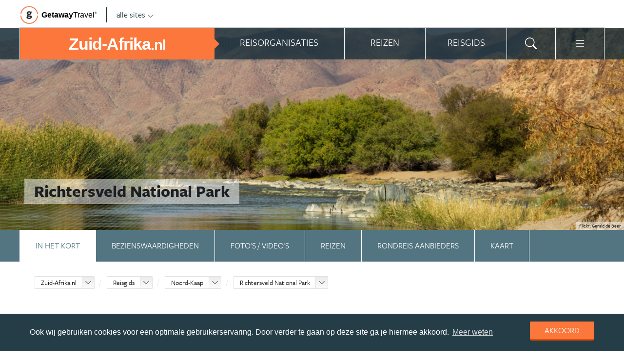

--- FILE ---
content_type: text/html; charset=UTF-8
request_url: https://www.zuid-afrika.nl/zuid-afrika/reisgids/noord-kaap/richtersveld-national-park/
body_size: 25220
content:
<!DOCTYPE html>
<html xmlns="https://www.w3.org/1999/xhtml">
    <!-- Page generated at 2026-01-15 13:44:56 -->
    <head >
        <meta http-equiv="language" content="nl" />
        <meta name="viewport" content="width=device-width, initial-scale=1.0, maximum-scale=1, user-scalable=no">
        <meta name="format-detection" content="telephone=no">
        <meta name="SKYPE_TOOLBAR" content="SKYPE_TOOLBAR_PARSER_COMPATIBLE" />
                    <title>Richtersveld National Park | Alle tips, reviews en reizen vind je op Zuid-Afrika.nl</title>
            <meta name="robots" content="index, follow, noodp" />
<meta http-equiv="Content-Type" content="text/html; charset=utf-8" />

            
                                                <meta property="og:url" content="https://www.Zuid-Afrika.nl/zuid-afrika/reisgids/noord-kaap/richtersveld-national-park/" />

<meta property="og:site_name" content="Zuid-Afrika.nl"/>

    <meta property="fb:app_id" content="1582249632074762" />

    <meta property="og:type" content="article" />
    <meta property="article:author" content="https://www.facebook.com/ZuidAfrikaNL" />
    <meta property="article:publisher" content="https://www.facebook.com/ZuidAfrikaNL" />

<link rel="apple-touch-icon" sizes="57x57" href="/favicon/apple-touch-icon-57x57.png">
<link rel="apple-touch-icon" sizes="60x60" href="/favicon/apple-touch-icon-60x60.png">
<link rel="apple-touch-icon" sizes="72x72" href="/favicon/apple-touch-icon-72x72.png">
<link rel="apple-touch-icon" sizes="76x76" href="/favicon/apple-touch-icon-76x76.png">
<link rel="apple-touch-icon" sizes="114x114" href="/favicon/apple-touch-icon-114x114.png">
<link rel="apple-touch-icon" sizes="120x120" href="/favicon/apple-touch-icon-120x120.png">
<link rel="apple-touch-icon" sizes="144x144" href="/favicon/apple-touch-icon-144x144.png">
<link rel="apple-touch-icon" sizes="152x152" href="/favicon/apple-touch-icon-152x152.png">
<link rel="apple-touch-icon" sizes="180x180" href="/favicon/apple-touch-icon-180x180.png">
<link rel="icon" type="image/png" href="/favicon/favicon-32x32.png" sizes="32x32">
<link rel="icon" type="image/png" href="/favicon/favicon-194x194.png" sizes="194x194">
<link rel="icon" type="image/png" href="/favicon/favicon-96x96.png" sizes="96x96">
<link rel="icon" type="image/png" href="/favicon/android-chrome-192x192.png" sizes="192x192">
<link rel="icon" type="image/png" href="/favicon/favicon-16x16.png" sizes="16x16">
<link rel="manifest" href="/favicon/manifest.json">
<link rel="mask-icon" href="/favicon/safari-pinned-tab.svg" color="#5bbad5">
<meta name="apple-mobile-web-app-title" content="Getaway Travel">
<meta name="application-name" content="Getaway Travel">
<meta name="msapplication-TileColor" content="#da532c">
<meta name="msapplication-TileImage" content="/favicon/mstile-144x144.png">
<meta name="theme-color" content="#ffffff">
        <link rel="stylesheet" href="/assets/frontend/build/app.772c64dd877da2f410e2.css"/>
            <meta property="og:title" content="Richtersveld National Park" />
    <meta property="og:description" content="In het noordwesten van Richtersveld vinden we het onherbergzame |Ai-|Ais/Richtersveld Transfrontier Park. Het gebied op de grens met Namibi&amp;euml; en in de lus van de Oranjerivier lijkt op het eerste gezicht een oneindige leegte, met af en toe een weelderige rotsformatie. Niets is minder waar, want er..." />
            <meta property="og:image" content="https://images.panoramix.getaway.nl/media/guide/0001/09/4b05ec427e6da47d691c85239a509bde7a9f60da.jpeg" />
            <script>(function(w,d,s,l,i){w[l]=w[l]||[];w[l].push({'gtm.start':new Date().getTime(),event:'gtm.js'});var f=d.getElementsByTagName(s)[0],j=d.createElement(s),dl=l!='dataLayer'?'&l='+l:'';j.async=true;j.src='https://cdn2.zuid-afrika.nl/gtm.js?id='+i+dl;f.parentNode.insertBefore(j,f);})(window,document,'script','dataLayer','GTM-WSLBS2');</script>
    </head>
    <body id="body" class="getaway">
        <div id="fb-root"></div>
        <noscript><iframe src="https://cdn2.zuid-afrika.nl/ns.html?id=GTM-WSLBS2" height="0" width="0" style="display:none;visibility:hidden"></iframe></noscript>
        <div class="stick_in_parent">
            <div id="content">
    <div class="header">
        <div class="container">
            <div class="header-top hide-on-mobile">
                <a href="https://getawaytravel.nl" class="header-logo" target="_blank">
                    <img src="[data-uri]" data-src="/assets/frontend/images/g.png" alt="Logo Getaway Travel" class="unveil">
                    <span>Getaway</span><em>Travel<sup>&copy;</sup></em>
                </a>
                <a href="#" data-event-actionpath="Header bestemmingen" data-event-category="Interactie" class="js-toggle-destinations all-destinations">alle sites    <svg><use xlink:href="#svg-chevron-down"></use></svg>
</a>
            </div>
        </div>
    </div>

    <div class="destinations js-destinations">
        <div class="container">
            <div class="category">
                <p class="title">Landen</p>
                <ul>
                                            <li><a href="https://www.amerika.nl/" data-event-category="Getaway Netwerk" data-event-actionpath="Header" data-event-label="Amerika.nl">Amerika.nl</a></li>
                                            <li><a href="https://www.australie.nl/" data-event-category="Getaway Netwerk" data-event-actionpath="Header" data-event-label="Australie.nl">Australie.nl</a></li>
                                            <li><a href="https://www.bali.nl/" data-event-category="Getaway Netwerk" data-event-actionpath="Header" data-event-label="Bali.nl">Bali.nl</a></li>
                                            <li><a href="https://www.indonesie.nl/" data-event-category="Getaway Netwerk" data-event-actionpath="Header" data-event-label="Indonesie.nl">Indonesie.nl</a></li>
                                            <li><a href="https://www.nieuw-zeeland.nl/" data-event-category="Getaway Netwerk" data-event-actionpath="Header" data-event-label="Nieuw-Zeeland.nl">Nieuw-Zeeland.nl</a></li>
                                            <li><a href="https://www.zuid-afrika.nl/" data-event-category="Getaway Netwerk" data-event-actionpath="Header" data-event-label="Zuid-Afrika.nl">Zuid-Afrika.nl</a></li>
                                            <li><a href="https://www.zuidoostazie.nl/" data-event-category="Getaway Netwerk" data-event-actionpath="Header" data-event-label="ZuidoostAzie.nl">ZuidoostAzie.nl</a></li>
                                    </ul>
            </div>
            <div class="category">
                <p class="title">Continenten</p>
                <ul>
                                            <li><a href="https://www.afrika.nl/" data-event-category="Getaway Netwerk" data-event-actionpath="Header" data-event-label="Afrika.nl">Afrika.nl</a></li>
                                            <li><a href="https://www.azie.nl/" data-event-category="Getaway Netwerk" data-event-actionpath="Header" data-event-label="Azie.nl">Azie.nl</a></li>
                                            <li><a href="https://www.zuidamerika.nl/" data-event-category="Getaway Netwerk" data-event-actionpath="Header" data-event-label="ZuidAmerika.nl">ZuidAmerika.nl</a></li>
                                            <li><a href="https://www.middenamerika.nl/" data-event-category="Getaway Netwerk" data-event-actionpath="Header" data-event-label="MiddenAmerika.nl">MiddenAmerika.nl</a></li>
                                            <li><a href="https://www.noordamerika.nl/" data-event-category="Getaway Netwerk" data-event-actionpath="Header" data-event-label="NoordAmerika.nl">NoordAmerika.nl</a></li>
                                            <li><a href="https://www.oceanie.nl/" data-event-category="Getaway Netwerk" data-event-actionpath="Header" data-event-label="Oceanie.nl">Oceanie.nl</a></li>
                                    </ul>
            </div>
        </div>
    </div>
</div>

                            <div class="topbanner banner-max-970">
    <!-- GUIDE_728x90 -->
    <div class="bannerslot is-topbanner" id="banner-guide-content-728-90" data-dfp="ZUID-AFRIKA.NL-FEATUREROW-970x250" data-dfp-sizes="[[728, 90], [970, 250], [970, 90]]"></div>
</div>

<div class="banner hide-on-small-tablet hide-on-tablet hide-on-desktop">
    <!-- MOB-TOP-320x100  (template: topbanner.html.twig) -->
    <div class="bannerslot" id="banner-mob-top-320-100" data-dfp="ZUID-AFRIKA.NL-MOB-TOP-320x100" data-dfp-sizes="[[300, 100]]"></div>
</div>
<div id="menu" class="main-menu">
    <div class="row">
        <div class="wrap" id="mainmenu">
            <div class="menu-title item">
                <span class="toggle-mainmenu">menu</span>
                <a href="/" data-event-category="Getaway Netwerk" data-event-actionpath="Logo Getaway" data-event-label="GetAway.nl" id="sitename">
                    <i class="menu-title-main">Zuid-Afrika<small>.nl</small></i>
                                    </a>
            </div>
            <div class="main-menu-items">
                                    <div class="item menu-organizations" rel="menu_organizations">
                        <span>Reisorganisaties</span>
                        <span>Reisorganisaties</span>
                    </div>
                                            <div class="item menu-trips" rel="menu_trips">
                            <span>Reizen zoeken</span>
                            <span>Reizen</span>
                        </div>
                                        <div class="item menu-guide" rel="menu_guide">
                        <span>Reisgids</span>
                        <span>Reisgids</span>
                    </div>
                                                    <div class="item menu-search" rel="menu_search">
                    <span>Zoeken</span>
                    <span>    <svg><use xlink:href="#svg-search"></use></svg>
</span>
                </div>
                <div class="item menu-more" rel="menu_more">
                    <span>Meer Zuid-Afrika.nl</span>
                    <span>    <svg><use xlink:href="#svg-list"></use></svg>
</span>
                </div>
                <div class="item menu-other" rel="menu_other">
                    <span>Andere bestemmingen</span>
                    <span></span>
                </div>
            </div>
        </div>
    </div>

    <div class="wrap" id="submenu">
        <div class="closer">    <svg><use xlink:href="#svg-x-lg"></use></svg>
</div>
                    <div class="submenu-pane" id="menu_organizations">
                <div>
                    <p class="title">Reisorganisaties per reissoort</p>
                    <div class="row">
                                                    <ul>
                                                                    <li><a href="/rondreizen/" title="Rondreis Zuid-Afrika" data-event-category="Menu" data-event-actionpath="Reisorganisatie rubriek" data-event-label="Rondreizen Zuid-Afrika">Rondreizen Zuid-Afrika</a></li>
                                                                    <li><a href="/safari-reizen/" title="Safari Zuid-Afrika" data-event-category="Menu" data-event-actionpath="Reisorganisatie rubriek" data-event-label="Safari reizen">Safari reizen</a></li>
                                                                    <li><a href="/vliegtickets/" title="Vliegtickets Zuid-Afrika" data-event-category="Menu" data-event-actionpath="Reisorganisatie rubriek" data-event-label="Vliegtickets">Vliegtickets</a></li>
                                                                    <li><a href="/vakantie/" title="Vakantie Zuid-Afrika" data-event-category="Menu" data-event-actionpath="Reisorganisatie rubriek" data-event-label="Vakantie">Vakantie</a></li>
                                                                    <li><a href="/fly-drive/" title="Fly-Drive Zuid-Afrika" data-event-category="Menu" data-event-actionpath="Reisorganisatie rubriek" data-event-label="Fly &amp; Drive">Fly &amp; Drive</a></li>
                                                                                                    <li class="more"><a href="javascript:;" id="organizations_more_button" data-event-category="Menu" data-event-actionpath="Meer reisorganisatie rubrieken">                        <span class="svg svg--small">
        <span>Meer</span>    <svg><use xlink:href="#svg-chevron-down"></use></svg>

    </span>

</a></li>
                                                            </ul>
                                                    <ul>
                                                                    <li><a href="/groepsreizen/" title="Groepsreis  Zuid-Afrika" data-event-category="Menu" data-event-actionpath="Reisorganisatie rubriek" data-event-label="Groepsreizen">Groepsreizen</a></li>
                                                                    <li><a href="/camper-huren/" title="Camper huren Zuid-Afrika" data-event-category="Menu" data-event-actionpath="Reisorganisatie rubriek" data-event-label="Camper huren">Camper huren</a></li>
                                                                    <li><a href="/reizen-op-maat/" title="Reizen op maat Zuid-Afrika" data-event-category="Menu" data-event-actionpath="Reisorganisatie rubriek" data-event-label="Reizen op maat">Reizen op maat</a></li>
                                                                    <li><a href="/luxereizen/" title="Luxe reizen Zuid-Afrika" data-event-category="Menu" data-event-actionpath="Reisorganisatie rubriek" data-event-label="Luxe Reizen">Luxe Reizen</a></li>
                                                                    <li><a href="/bouwstenen/" title="Bouwstenen Zuid-Afrika" data-event-category="Menu" data-event-actionpath="Reisorganisatie rubriek" data-event-label="Bouwstenen">Bouwstenen</a></li>
                                                                                            </ul>
                                            </div>
                    <div class="row" id="organizations_more_block" style="display:none;">
                                                    <ul>
                                                                    <li><a href="/specialisten/"  title="Zuid-Afrika Specialisten" data-event-category="Menu" data-event-actionpath="Reisorganisatie rubriek" data-event-label="Specialisten">Specialisten</a></li>
                                                                    <li><a href="/gamereserves/"  title="Game Reserves Zuid-Afrika" data-event-category="Menu" data-event-actionpath="Reisorganisatie rubriek" data-event-label="Game Reserves">Game Reserves</a></li>
                                                                    <li><a href="/vrijwilligerswerk/"  title="Vrijwilligerswerk Zuid-Afrika" data-event-category="Menu" data-event-actionpath="Reisorganisatie rubriek" data-event-label="Vrijwilligerswerk">Vrijwilligerswerk</a></li>
                                                                    <li><a href="/wandelvakanties/"  title="Wandelvakanties Zuid-Afrika" data-event-category="Menu" data-event-actionpath="Reisorganisatie rubriek" data-event-label="Wandelvakanties">Wandelvakanties</a></li>
                                                                    <li><a href="/fietsvakanties/"  title="Fietsvakanties Zuid-Afrika" data-event-category="Menu" data-event-actionpath="Reisorganisatie rubriek" data-event-label="Fietsvakanties">Fietsvakanties</a></li>
                                                            </ul>
                                                    <ul>
                                                                    <li><a href="/familiereizen/"  title="Familiereizen Zuid-Afrika" data-event-category="Menu" data-event-actionpath="Reisorganisatie rubriek" data-event-label="Familiereizen">Familiereizen</a></li>
                                                                    <li><a href="/met-locals/"  title="Met locals" data-event-category="Menu" data-event-actionpath="Reisorganisatie rubriek" data-event-label="Met locals">Met locals</a></li>
                                                                    <li><a href="/hotels/"  title="Hotels Zuid-Afrika" data-event-category="Menu" data-event-actionpath="Reisorganisatie rubriek" data-event-label="Hotels">Hotels</a></li>
                                                                    <li><a href="/jongerenreizen/"  title="Jongerenreis Zuid-Afrika" data-event-category="Menu" data-event-actionpath="Reisorganisatie rubriek" data-event-label="Jongerenreizen">Jongerenreizen</a></li>
                                                            </ul>
                                            </div>
                </div>
                <div class="menucontent">
                    <p>De beste aanbieders op een rij!</p>

<p>Op Zuid-Afrika.nl vind je de beste aanbieders van vakantie reizen naar Zuid-Afrika. Zoek, vergelijk en vind de aanbieder die bij je past! Vraag brochures aan, schrijf je in voor nieuwsbrieven of volg de Zuid-Afrika specialisten op Facebook!</p>
                                            <p>
                            <a href="/rondreizen/" class="blocklink" data-event-category="Menu" data-event-actionpath="Reisorganisatie hoofdrubriek">Bekijk rondreis aanbieders</a>
                        </p>
                                    </div>
            </div>

            <div class="submenu-pane"  id="menu_country">
    <p class="title">Kies een land</p>
            <div class="category">
            <ul>
                                                            <li>
                            <a href="/zuid-afrika/" title="Zuid-Afrika" data-event-category="Menu" data-event-actionpath="Site land reisgids" data-event-label="Zuid-Afrika">
                                Zuid-Afrika
                            </a>
                        </li>
                                                </ul>
        </div>
    </div>

                            <div class="submenu-pane"  id="menu_trips">
                                            <div>
                            <p class="title">Zuid-Afrika reizen</p>
                            <ul>
                                <li><a href="/zuid-afrika/reizen/" title="Vind jouw ideale Zuid-Afrika reis" data-event-category="Menu" data-event-actionpath="Reizen allen">Bekijk alle reizen</a></li>
                                <li><a href="/reizen/aanbiedingen/?country_slug=zuid-afrika" title="Top 10 reizen Zuid-Afrika" data-event-category="Menu" data-event-actionpath="Reizen top 10">Top 10 reizen</a></li>
                                <li><a href="/speciale-aanbieding/" title="Reis van de maand Zuid-Afrika" data-event-category="Menu" data-event-actionpath="Reis van de maand">Reis van de maand</a></li>
                            </ul>
                        </div>
                        <div>
                            <p class="title">Best geboekte reizen</p>
                            <ul>
                                                                    <li><a href="/zuid-afrika/reizen/vakantie-kaapstad/" title="Vakantie Kaapstad" data-event-category="Menu" data-event-actionpath="Reis collectie" data-event-label="Vakantie Kaapstad">Vakantie Kaapstad</a></li>
                                                                    <li><a href="/zuid-afrika/reizen/safari-krugerpark/" title="Safari Krugerpark" data-event-category="Menu" data-event-actionpath="Reis collectie" data-event-label="Safari Krugerpark">Safari Krugerpark</a></li>
                                                                    <li><a href="/zuid-afrika/reizen/rondreis-johannesburg/" title="Rondreis Johannesburg" data-event-category="Menu" data-event-actionpath="Reis collectie" data-event-label="Rondreis Johannesburg">Rondreis Johannesburg</a></li>
                                                                                            </ul>
                        </div>
                        <div class="menucontent">
                            <p>De beste reizen op een rij!</p>

<p>Op Zuid-Afrika.nl vind je het meest uitgebreide aanbod van reizen naar Zuid-Afrika.</p>
                            <p><a href="/zuid-afrika/reizen/" class="blocklink" title="Vind jouw ideale Zuid-Afrika reis">Bekijk alle reizen</a></p>
                        </div>
                                    </div>
            
            <div class="submenu-pane" id="menu_guide">
                                    <div class="category">
                        <p class="title">
                                                            <a href="/zuid-afrika/reisgids/provincies-zuid-afrika/" title="Provincies Zuid-Afrika" data-event-category="Menu" data-event-actionpath="Reisgids header" data-event-label="Provincies">Provincies</a>
                                                    </p>
                        <ul>
                                                            <li><a href="/zuid-afrika/reisgids/west-kaap/" title="West-Kaap" data-event-category="Menu" data-event-actionpath="Reisgids item" data-event-label="West-Kaap">West-Kaap</a></li>
                                                            <li><a href="/zuid-afrika/reisgids/kwazulu-natal/" title="KwaZulu-Natal" data-event-category="Menu" data-event-actionpath="Reisgids item" data-event-label="KwaZulu-Natal">KwaZulu-Natal</a></li>
                                                            <li><a href="/zuid-afrika/reisgids/limpopo/" title="Limpopo" data-event-category="Menu" data-event-actionpath="Reisgids item" data-event-label="Limpopo">Limpopo</a></li>
                                                            <li><a href="/zuid-afrika/reisgids/oost-kaap/" title="Oost-Kaap" data-event-category="Menu" data-event-actionpath="Reisgids item" data-event-label="Oost-Kaap">Oost-Kaap</a></li>
                                                            <li><a href="/zuid-afrika/reisgids/gauteng/" title="Gauteng" data-event-category="Menu" data-event-actionpath="Reisgids item" data-event-label="Gauteng">Gauteng</a></li>
                                                            <li><a href="/zuid-afrika/reisgids/mpumalanga/" title="Mpumalanga" data-event-category="Menu" data-event-actionpath="Reisgids item" data-event-label="Mpumalanga">Mpumalanga</a></li>
                                                        <!-- more -->
                                                            <li class="more"><a href="/zuid-afrika/reisgids/provincies-zuid-afrika/" title="Provincies Zuid-Afrika" data-event-category="Menu" data-event-actionpath="Reisgids meer" data-event-label="Provincies">                        <span class="svg svg--small">
        <span>Alle provincies</span>    <svg><use xlink:href="#svg-chevron-right"></use></svg>

    </span>

</a></li>
                                                                                </ul>
                    </div>
                                    <div class="category">
                        <p class="title">
                                                            <a href="/zuid-afrika/reisgids/steden-zuid-afrika/" title="Steden Zuid-Afrika" data-event-category="Menu" data-event-actionpath="Reisgids header" data-event-label="Steden">Steden</a>
                                                    </p>
                        <ul>
                                                            <li><a href="/zuid-afrika/reisgids/west-kaap/kaapstad/" title="Kaapstad" data-event-category="Menu" data-event-actionpath="Reisgids item" data-event-label="Kaapstad">Kaapstad</a></li>
                                                            <li><a href="/zuid-afrika/reisgids/gauteng/johannesburg/" title="Johannesburg" data-event-category="Menu" data-event-actionpath="Reisgids item" data-event-label="Johannesburg">Johannesburg</a></li>
                                                            <li><a href="/zuid-afrika/reisgids/gauteng/pretoria/" title="Pretoria" data-event-category="Menu" data-event-actionpath="Reisgids item" data-event-label="Pretoria">Pretoria</a></li>
                                                            <li><a href="/zuid-afrika/reisgids/west-kaap/stellenbosch/" title="Stellenbosch" data-event-category="Menu" data-event-actionpath="Reisgids item" data-event-label="Stellenbosch">Stellenbosch</a></li>
                                                            <li><a href="/zuid-afrika/reisgids/kwazulu-natal/durban/" title="Durban" data-event-category="Menu" data-event-actionpath="Reisgids item" data-event-label="Durban">Durban</a></li>
                                                            <li><a href="/zuid-afrika/reisgids/noordwest/sun-city/" title="Sun City" data-event-category="Menu" data-event-actionpath="Reisgids item" data-event-label="Sun City">Sun City</a></li>
                                                        <!-- more -->
                                                            <li class="more"><a href="/zuid-afrika/reisgids/steden-zuid-afrika/" title="Steden Zuid-Afrika" data-event-category="Menu" data-event-actionpath="Reisgids meer" data-event-label="Steden">                        <span class="svg svg--small">
        <span>Alle steden</span>    <svg><use xlink:href="#svg-chevron-right"></use></svg>

    </span>

</a></li>
                                                                                </ul>
                    </div>
                                    <div class="category">
                        <p class="title">
                                                            <a href="/zuid-afrika/reisgids/west-kaap/kaapstad/" title="Kaapstad" data-event-category="Menu" data-event-actionpath="Reisgids header" data-event-label="Kaapstad">Kaapstad</a>
                                                    </p>
                        <ul>
                                                            <li><a href="/zuid-afrika/reisgids/west-kaap/kaapstad/tafelberg/" title="Tafelberg" data-event-category="Menu" data-event-actionpath="Reisgids item" data-event-label="Tafelberg">Tafelberg</a></li>
                                                            <li><a href="/zuid-afrika/reisgids/west-kaap/kaapstad/robbeneiland/" title="Robbeneiland" data-event-category="Menu" data-event-actionpath="Reisgids item" data-event-label="Robbeneiland">Robbeneiland</a></li>
                                                            <li><a href="/zuid-afrika/reisgids/west-kaap/kaapstad/camps-bay/" title="Camps Bay" data-event-category="Menu" data-event-actionpath="Reisgids item" data-event-label="Camps Bay">Camps Bay</a></li>
                                                            <li><a href="/zuid-afrika/reisgids/west-kaap/kaapstad/victoria-albert-waterfront/" title="Victoria &amp; Albert Waterfront" data-event-category="Menu" data-event-actionpath="Reisgids item" data-event-label="V&amp;A Waterfront">V&amp;A Waterfront</a></li>
                                                            <li><a href="/zuid-afrika/reisgids/west-kaap/kaapstad/boulders-beach/" title="Boulders Beach" data-event-category="Menu" data-event-actionpath="Reisgids item" data-event-label="Boulders Beach">Boulders Beach</a></li>
                                                            <li><a href="/zuid-afrika/reisgids/west-kaap/kaapstad/bo-kaap/" title="Bo-Kaap" data-event-category="Menu" data-event-actionpath="Reisgids item" data-event-label="Bo-Kaap">Bo-Kaap</a></li>
                                                        <!-- more -->
                                                                                        <li class="more"><a href="/zuid-afrika/reisgids/west-kaap/kaapstad/" data-event-category="Menu" data-event-actionpath="Reisgids meer" data-event-label="Kaapstad">                        <span class="svg svg--small">
        <span>Meer Kaapstad</span>    <svg><use xlink:href="#svg-chevron-right"></use></svg>

    </span>

</a></li>
                                                    </ul>
                    </div>
                                    <div class="category">
                        <p class="title">
                                                            <a href="/zuid-afrika/reisgids/nationale-parken-zuid-afrika/" title="Nationale parken Zuid-Afrika" data-event-category="Menu" data-event-actionpath="Reisgids header" data-event-label="Nationale parken">Nationale parken</a>
                                                    </p>
                        <ul>
                                                            <li><a href="/zuid-afrika/reisgids/limpopo/krugerpark/" title="Krugerpark" data-event-category="Menu" data-event-actionpath="Reisgids item" data-event-label="Krugerpark">Krugerpark</a></li>
                                                            <li><a href="/zuid-afrika/reisgids/west-kaap/bontebok-national-park/" title="Bontebok National Park" data-event-category="Menu" data-event-actionpath="Reisgids item" data-event-label="Bontebok">Bontebok</a></li>
                                                            <li><a href="/zuid-afrika/reisgids/oost-kaap/tsitsikamma-national-park/" title="Tsitsikamma National Park" data-event-category="Menu" data-event-actionpath="Reisgids item" data-event-label="Tsitsikamma">Tsitsikamma</a></li>
                                                            <li><a href="/zuid-afrika/reisgids/noordwest/pilanesberg-national-park/" title="Pilanesberg National Park" data-event-category="Menu" data-event-actionpath="Reisgids item" data-event-label="Pilanesberg">Pilanesberg</a></li>
                                                            <li><a href="/zuid-afrika/reisgids/noord-kaap/kalahari/kgalagadi-transfrontier-park/" title="Kgalagadi Transfrontier Park" data-event-category="Menu" data-event-actionpath="Reisgids item" data-event-label="Kgalagadi">Kgalagadi</a></li>
                                                            <li><a href="/zuid-afrika/reisgids/limpopo/marakele-national-park/" title="Marakele National Park" data-event-category="Menu" data-event-actionpath="Reisgids item" data-event-label="Marakele">Marakele</a></li>
                                                        <!-- more -->
                                                            <li class="more"><a href="/zuid-afrika/reisgids/nationale-parken-zuid-afrika/" title="Nationale parken Zuid-Afrika" data-event-category="Menu" data-event-actionpath="Reisgids meer" data-event-label="Nationale parken">                        <span class="svg svg--small">
        <span>Alle parken</span>    <svg><use xlink:href="#svg-chevron-right"></use></svg>

    </span>

</a></li>
                                                                                </ul>
                    </div>
                                    <div class="category">
                        <p class="title">
                                                            <a href="/zuid-afrika/reisgids/bezienswaardigheden-zuid-afrika/" title="Bezienswaardigheden Zuid-Afrika" data-event-category="Menu" data-event-actionpath="Reisgids header" data-event-label="Bezienswaardigheden">Bezienswaardigheden</a>
                                                    </p>
                        <ul>
                                                            <li><a href="/zuid-afrika/reisgids/west-kaap/garden-route/" title="Garden Route" data-event-category="Menu" data-event-actionpath="Reisgids item" data-event-label="Garden Route">Garden Route</a></li>
                                                            <li><a href="/zuid-afrika/reisgids/west-kaap/table-mountain-national-park/kaap-de-goede-hoop/" title="Kaap de Goede Hoop" data-event-category="Menu" data-event-actionpath="Reisgids item" data-event-label="Kaap de Goede Hoop">Kaap de Goede Hoop</a></li>
                                                            <li><a href="/zuid-afrika/reisgids/kwazulu-natal/lesotho/" title="Lesotho" data-event-category="Menu" data-event-actionpath="Reisgids item" data-event-label="Lesotho">Lesotho</a></li>
                                                            <li><a href="/zuid-afrika/reisgids/noord-kaap/kalahari/" title="Kalahari" data-event-category="Menu" data-event-actionpath="Reisgids item" data-event-label="Kalahari">Kalahari</a></li>
                                                            <li><a href="/zuid-afrika/reisgids/west-kaap/franschhoek/" title="Franschhoek" data-event-category="Menu" data-event-actionpath="Reisgids item" data-event-label="Franschhoek">Franschhoek</a></li>
                                                            <li><a href="/zuid-afrika/reisgids/west-kaap/hermanus/" title="Hermanus" data-event-category="Menu" data-event-actionpath="Reisgids item" data-event-label="Hermanus">Hermanus</a></li>
                                                        <!-- more -->
                                                            <li class="more"><a href="/zuid-afrika/reisgids/bezienswaardigheden-zuid-afrika/" title="Bezienswaardigheden Zuid-Afrika" data-event-category="Menu" data-event-actionpath="Reisgids meer" data-event-label="Bezienswaardigheden">                        <span class="svg svg--small">
        <span>Meer te zien</span>    <svg><use xlink:href="#svg-chevron-right"></use></svg>

    </span>

</a></li>
                                                                                </ul>
                    </div>
                                    <div class="category">
                        <p class="title">
                                                            <a href="/zuid-afrika/reisgids/activiteiten-zuid-afrika/" title="Activiteiten Zuid-Afrika" data-event-category="Menu" data-event-actionpath="Reisgids header" data-event-label="Activiteiten">Activiteiten</a>
                                                    </p>
                        <ul>
                                                            <li><a href="/zuid-afrika/reisgids/bungeejumpen-zuid-afrika/" title="Bungeejumpen Zuid-Afrika" data-event-category="Menu" data-event-actionpath="Reisgids item" data-event-label="Bungeejumpen">Bungeejumpen</a></li>
                                                            <li><a href="/zuid-afrika/reisgids/surfen-zuid-afrika/" title="Surfen Zuid-Afrika" data-event-category="Menu" data-event-actionpath="Reisgids item" data-event-label="Surfen">Surfen</a></li>
                                                            <li><a href="/zuid-afrika/reisgids/treinreizen-zuid-afrika/" title="Treinreizen Zuid-Afrika" data-event-category="Menu" data-event-actionpath="Reisgids item" data-event-label="Treinreizen">Treinreizen</a></li>
                                                            <li><a href="/zuid-afrika/reisgids/wijngebieden-zuid-afrika/" title="Wijngebieden Zuid-Afrika" data-event-category="Menu" data-event-actionpath="Reisgids item" data-event-label="Wijngebieden">Wijngebieden</a></li>
                                                            <li><a href="/zuid-afrika/reisgids/shark-diving-zuid-afrika/" title="Shark diving Zuid-Afrika" data-event-category="Menu" data-event-actionpath="Reisgids item" data-event-label="Shark diving">Shark diving</a></li>
                                                            <li><a href="/zuid-afrika/reisgids/golfen-zuid-afrika/" title="Golfen Zuid-Afrika" data-event-category="Menu" data-event-actionpath="Reisgids item" data-event-label="Golfen">Golfen</a></li>
                                                        <!-- more -->
                                                            <li class="more"><a href="/zuid-afrika/reisgids/activiteiten-zuid-afrika/" title="Activiteiten Zuid-Afrika" data-event-category="Menu" data-event-actionpath="Reisgids meer" data-event-label="Activiteiten">                        <span class="svg svg--small">
        <span>Meer te doen</span>    <svg><use xlink:href="#svg-chevron-right"></use></svg>

    </span>

</a></li>
                                                                                </ul>
                    </div>
                                    <div class="category">
                        <p class="title">
                                                            <a href="/zuid-afrika/reisgids/praktische-informatie/" title="Praktische info" data-event-category="Menu" data-event-actionpath="Reisgids header" data-event-label="Praktische info">Praktische info</a>
                                                    </p>
                        <ul>
                                                            <li><a href="/zuid-afrika/reisgids/klimaat-zuid-afrika/" title="Klimaat Zuid-Afrika" data-event-category="Menu" data-event-actionpath="Reisgids item" data-event-label="Klimaat">Klimaat</a></li>
                                                            <li><a href="/zuid-afrika/reisgids/kaart-zuid-afrika/" title="Kaart Zuid-Afrika" data-event-category="Menu" data-event-actionpath="Reisgids item" data-event-label="Kaart">Kaart</a></li>
                                                            <li><a href="/zuid-afrika/reisgids/weer-zuid-afrika/" title="Weer Zuid-Afrika" data-event-category="Menu" data-event-actionpath="Reisgids item" data-event-label="Weer">Weer</a></li>
                                                            <li><a href="/zuid-afrika/reisgids/beste-reistijd-zuid-afrika/" title="Beste reistijd Zuid-Afrika" data-event-category="Menu" data-event-actionpath="Reisgids item" data-event-label="Beste reistijd">Beste reistijd</a></li>
                                                            <li><a href="/zuid-afrika/reisgids/inentingen-en-vaccinaties-zuid-afrika/" title="Inentingen en vaccinaties Zuid-Afrika" data-event-category="Menu" data-event-actionpath="Reisgids item" data-event-label="Inentingen">Inentingen</a></li>
                                                            <li><a href="/zuid-afrika/reisgids/visum-zuid-afrika/" title="Visum Zuid-Afrika" data-event-category="Menu" data-event-actionpath="Reisgids item" data-event-label="Visum">Visum</a></li>
                                                        <!-- more -->
                                                                                        <li class="more"><a href="/zuid-afrika/reisgids/praktische-informatie/" data-event-category="Menu" data-event-actionpath="Reisgids meer" data-event-label="Praktische info">                        <span class="svg svg--small">
        <span>Meer tips</span>    <svg><use xlink:href="#svg-chevron-right"></use></svg>

    </span>

</a></li>
                                                    </ul>
                    </div>
                                    <div class="category">
                        <p class="title">
                                                            <a href="/zuid-afrika/reisgids/achtergronden/" title="Insider tips" data-event-category="Menu" data-event-actionpath="Reisgids header" data-event-label="Insider tips">Insider tips</a>
                                                    </p>
                        <ul>
                                                            <li><a href="/zuid-afrika/reisgids/top-lijsten-zuid-afrika/" title="Toplijsten Zuid-Afrika" data-event-category="Menu" data-event-actionpath="Reisgids item" data-event-label="Toplijsten">Toplijsten</a></li>
                                                            <li><a href="/zuid-afrika/reisgids/zuid-afrika-blog/" title="Dé Zuid-Afrika Blog" data-event-category="Menu" data-event-actionpath="Reisgids item" data-event-label="Blog">Blog</a></li>
                                                            <li><a href="/zuid-afrika/reisgids/faq-zuid-afrika/" title="FAQ Zuid-Afrika" data-event-category="Menu" data-event-actionpath="Reisgids item" data-event-label="FAQ">FAQ</a></li>
                                                            <li><a href="/zuid-afrika/reisgids/reisverhalen-zuid-afrika/" title="Reisverhalen Zuid-Afrika" data-event-category="Menu" data-event-actionpath="Reisgids item" data-event-label="Reisverhalen">Reisverhalen</a></li>
                                                            <li><a href="/zuid-afrika/reisgids/nelson-mandela/" title="Nelson Mandela" data-event-category="Menu" data-event-actionpath="Reisgids item" data-event-label="Nelson Mandela">Nelson Mandela</a></li>
                                                            <li><a href="/zuid-afrika/reisgids/zuid-afrikaanse-samenleving/townships-in-zuid-afrika/" title="Townships in Zuid-Afrika" data-event-category="Menu" data-event-actionpath="Reisgids item" data-event-label="Townships">Townships</a></li>
                                                        <!-- more -->
                                                                                        <li class="more"><a href="/zuid-afrika/reisgids/achtergronden/" data-event-category="Menu" data-event-actionpath="Reisgids meer" data-event-label="Insider tips">                        <span class="svg svg--small">
        <span>Meer verdieping</span>    <svg><use xlink:href="#svg-chevron-right"></use></svg>

    </span>

</a></li>
                                                    </ul>
                    </div>
                                    <div class="category">
                        <p class="title">
                                                            <a href="/rondreizen/reisroutes/" title="Reisroutes" data-event-category="Menu" data-event-actionpath="Reisgids header" data-event-label="Reisroutes">Reisroutes</a>
                                                    </p>
                        <ul>
                                                            <li><a href="/zuid-afrika/reisgids/rondreis-van-johannesburg-naar-kaapstad/" title="Rondreis van Johannesburg naar Kaapstad" data-event-category="Menu" data-event-actionpath="Reisgids item" data-event-label="Jo&#039;burg naar Kaapstad">Jo&#039;burg naar Kaapstad</a></li>
                                                            <li><a href="/zuid-afrika/reisgids/west-kaap/garden-route/" title="Garden Route" data-event-category="Menu" data-event-actionpath="Reisgids item" data-event-label="Garden Route">Garden Route</a></li>
                                                            <li><a href="/zuid-afrika/reisgids/rondreis-zuid-afrika-in-drie-weken/" title="Rondreis Zuid-Afrika in drie weken" data-event-category="Menu" data-event-actionpath="Reisgids item" data-event-label="Zuid-Afrika in 3 weken">Zuid-Afrika in 3 weken</a></li>
                                                            <li><a href="/zuid-afrika/reisgids/west-kaap/route-62/" title="Route 62" data-event-category="Menu" data-event-actionpath="Reisgids item" data-event-label="Route 62">Route 62</a></li>
                                                            <li><a href="/zuid-afrika/reisgids/mpumalanga/panorama-route/" title="Panoramaroute" data-event-category="Menu" data-event-actionpath="Reisgids item" data-event-label="Panoramaroute">Panoramaroute</a></li>
                                                            <li><a href="/zuid-afrika/reisgids/kwazulu-natal/sani-pass/" title="Sani Pass" data-event-category="Menu" data-event-actionpath="Reisgids item" data-event-label="Sani Pass">Sani Pass</a></li>
                                                        <!-- more -->
                                                                                        <li class="more"><a href="/rondreizen/reisroutes/" data-event-category="Menu" data-event-actionpath="Reisgids meer" data-event-label="Reisroutes">                        <span class="svg svg--small">
        <span>Meer reisroutes</span>    <svg><use xlink:href="#svg-chevron-right"></use></svg>

    </span>

</a></li>
                                                    </ul>
                    </div>
                                            </div>
        

        <div class="submenu-pane" id="menu_search">
            <form method="get" action="/zoeken/">
                <input type="text" class="text" name="q">
                <input type="submit" value="zoeken" class="blockbutton small orange">
            </form>
        </div>

        <div class="submenu-pane" id="menu_more">
            <ul>
                                                                    <li><a href="/columns/" data-event-category="Menu" data-event-actionpath="Meer columns">Columns</a></li>
                                <li><a href="/nieuwsbrief-inschrijven/" data-event-category="Menu" data-event-actionpath="Meer nieuwsbrief">Nieuwsbrief</a></li>
            </ul>
        </div>

        <div class="submenu-pane" id="menu_other">
            <div class="category">
                <p class="title">Landen</p>
                <ul>
                                                                        <li><a href="https://www.amerika.nl/" target="_blank" data-event-category="Getaway Netwerk" data-event-actionpath="Header" data-event-label="Amerika.nl">Amerika.nl</a></li>
                                                                                                <li><a href="https://www.australie.nl/" target="_blank" data-event-category="Getaway Netwerk" data-event-actionpath="Header" data-event-label="Australie.nl">Australie.nl</a></li>
                                                                                                <li><a href="https://www.bali.nl/" target="_blank" data-event-category="Getaway Netwerk" data-event-actionpath="Header" data-event-label="Bali.nl">Bali.nl</a></li>
                                                                                                <li><a href="https://www.indonesie.nl/" target="_blank" data-event-category="Getaway Netwerk" data-event-actionpath="Header" data-event-label="Indonesie.nl">Indonesie.nl</a></li>
                                                                                                <li><a href="https://www.nieuw-zeeland.nl/" target="_blank" data-event-category="Getaway Netwerk" data-event-actionpath="Header" data-event-label="Nieuw-Zeeland.nl">Nieuw-Zeeland.nl</a></li>
                                                                                                                                            <li><a href="https://www.zuidoostazie.nl/" target="_blank" data-event-category="Getaway Netwerk" data-event-actionpath="Header" data-event-label="ZuidoostAzie.nl">ZuidoostAzie.nl</a></li>
                                                            </ul>
            </div>
            <div class="category">
                <p class="title">Continenten</p>
                <ul>
                                                                        <li><a href="https://www.afrika.nl/" target="_blank" data-event-category="Getaway Netwerk" data-event-actionpath="Header" data-event-label="Afrika.nl">Afrika.nl</a></li>
                                                                                                <li><a href="https://www.azie.nl/" target="_blank" data-event-category="Getaway Netwerk" data-event-actionpath="Header" data-event-label="Azie.nl">Azie.nl</a></li>
                                                                                                <li><a href="https://www.zuidamerika.nl/" target="_blank" data-event-category="Getaway Netwerk" data-event-actionpath="Header" data-event-label="ZuidAmerika.nl">ZuidAmerika.nl</a></li>
                                                                                                <li><a href="https://www.middenamerika.nl/" target="_blank" data-event-category="Getaway Netwerk" data-event-actionpath="Header" data-event-label="MiddenAmerika.nl">MiddenAmerika.nl</a></li>
                                                                                                <li><a href="https://www.noordamerika.nl/" target="_blank" data-event-category="Getaway Netwerk" data-event-actionpath="Header" data-event-label="NoordAmerika.nl">NoordAmerika.nl</a></li>
                                                                                                <li><a href="https://www.oceanie.nl/" target="_blank" data-event-category="Getaway Netwerk" data-event-actionpath="Header" data-event-label="Oceanie.nl">Oceanie.nl</a></li>
                                                            </ul>
            </div>
        </div>
    </div>
</div>

            
                            <div id="feature">
    
                
                
                
    
                    
                
            <div id="photo" class="unveil" data-background-image="https://cdn.zuid-afrika.nl/media/cache/topfeature/media/guide/0001/09/4b05ec427e6da47d691c85239a509bde7a9f60da.jpeg" style="background-position: center center;" >
                <figcaption class="copyright">
                    Flickr:            <span data-licence="https://www.flickr.com/photos/gerald_db/7603149596/">Gerald de Beer</span>
            </figcaption>

            <div id="circles"></div>
            <div id="title">
                <div class="wrap">
                    <span>Richtersveld National Park</span>

                                    </div>
            </div>
        </div>
    </div>
            
                <!-- Stick in parent end & begin -->
</div>
<div>
    <div class="submenu is-sticky js-submenu" id="tabs" data-more="Klik voor meer Richtersveld National Park">
        <nav class="submenu-nav">
                    <ul>
            
                <li class="current first">        <a href="/zuid-afrika/reisgids/noord-kaap/richtersveld-national-park/" class="submenu-item" data-event-category="Menu" data-event-actionpath="Submenu highlight" data-event-label="In het kort" title="Richtersveld National Park">In het kort</a>        
    </li>

    
                <li>        <a href="#bezienswaardigheden" class="submenu-item js-scroll-to-anchor" data-event-category="Menu" data-event-actionpath="Submenu highlight" data-event-label="Bezienswaardigheden" data-anchor="bezienswaardigheden" title="Bezienswaardigheden Richtersveld National Park">Bezienswaardigheden</a>        
    </li>

    
                <li>        <a href="#fotos-en-videos" class="submenu-item js-scroll-to-anchor" data-event-category="Menu" data-event-actionpath="Submenu highlight" data-event-label="Foto&#039;s / video&#039;s" data-anchor="fotos-en-videos" title="Foto&#039;s / video&#039;s Richtersveld National Park">Foto&#039;s / video&#039;s</a>        
    </li>

    
                <li>        <a href="/zuid-afrika/reizen/voor-bestemming/noord-kaap/?minprice=50000" class="submenu-item" data-event-category="Menu" data-event-actionpath="Submenu highlight" data-event-label="Reizen" title="Reizen Richtersveld National Park">Reizen</a>        
    </li>

    
                <li>        <a href="/rondreizen/" class="submenu-item" data-event-category="Menu" data-event-actionpath="Submenu highlight" data-event-label="Rondreis aanbieders" title="Rondreis aanbieders Zuid-Afrika">Rondreis aanbieders</a>        
    </li>

    
                <li class="last">        <a href="/zuid-afrika/reisgids/noord-kaap/richtersveld-national-park/#mapWrapper" class="submenu-item js-scroll-to-anchor" data-type="inline" data-mid-click="true" data-event-actionpath="Feature kaart" data-event-category="Interactie" title="Kaart Richtersveld National Park" data-anchor="mapWrapper">Kaart</a>        
    </li>


    </ul>

        </nav>
    </div>


    <section class="guide white">
        <div class="wrap content nopadding">
            <div class="crumb">
                

<ol class="breadcrumb" itemscope itemtype="http://schema.org/BreadcrumbList">
    <li itemprop="itemListElement" itemscope
        itemtype="http://schema.org/ListItem">
    <div class="dropdownselect small">
        <span class="dropdown-toggle">
            <a href="/" itemprop="item">Zuid-Afrika.nl</a>
            <meta itemprop="name" content="Zuid-Afrika.nl">
            <meta itemprop="position" content="1">
            <span class="icon"></span>
        </span>

        <span class="dropdown dropdown-anchor-right dropdown-relative">
            <ul class="dropdown-menu">
                                                            <li><a href="https://www.afrika.nl/" class="external" target="_blank"
                                    data-event-category="Getaway Netwerk" data-event-actionpath="Kruimelpad"
                                    data-event-label="Afrika.nl">Afrika.nl</a>
                                                                                <li><a href="https://www.amerika.nl/" class="external" target="_blank"
                                    data-event-category="Getaway Netwerk" data-event-actionpath="Kruimelpad"
                                    data-event-label="Amerika.nl">Amerika.nl</a>
                                                                                <li><a href="https://www.australie.nl/" class="external" target="_blank"
                                    data-event-category="Getaway Netwerk" data-event-actionpath="Kruimelpad"
                                    data-event-label="Australie.nl">Australie.nl</a>
                                                                                <li><a href="https://www.azie.nl/" class="external" target="_blank"
                                    data-event-category="Getaway Netwerk" data-event-actionpath="Kruimelpad"
                                    data-event-label="Azie.nl">Azie.nl</a>
                                                                                <li><a href="https://www.bali.nl/" class="external" target="_blank"
                                    data-event-category="Getaway Netwerk" data-event-actionpath="Kruimelpad"
                                    data-event-label="Bali.nl">Bali.nl</a>
                                                                                <li><a href="https://www.indonesie.nl/" class="external" target="_blank"
                                    data-event-category="Getaway Netwerk" data-event-actionpath="Kruimelpad"
                                    data-event-label="Indonesie.nl">Indonesie.nl</a>
                                                                                <li><a href="https://www.zuidamerika.nl/" class="external" target="_blank"
                                    data-event-category="Getaway Netwerk" data-event-actionpath="Kruimelpad"
                                    data-event-label="ZuidAmerika.nl">ZuidAmerika.nl</a>
                                                                                <li><a href="https://www.middenamerika.nl/" class="external" target="_blank"
                                    data-event-category="Getaway Netwerk" data-event-actionpath="Kruimelpad"
                                    data-event-label="MiddenAmerika.nl">MiddenAmerika.nl</a>
                                                                                <li><a href="https://www.nieuw-zeeland.nl/" class="external" target="_blank"
                                    data-event-category="Getaway Netwerk" data-event-actionpath="Kruimelpad"
                                    data-event-label="Nieuw-Zeeland.nl">Nieuw-Zeeland.nl</a>
                                                                                <li><a href="https://www.noordamerika.nl/" class="external" target="_blank"
                                    data-event-category="Getaway Netwerk" data-event-actionpath="Kruimelpad"
                                    data-event-label="NoordAmerika.nl">NoordAmerika.nl</a>
                                                                                <li><a href="https://www.oceanie.nl/" class="external" target="_blank"
                                    data-event-category="Getaway Netwerk" data-event-actionpath="Kruimelpad"
                                    data-event-label="Oceanie.nl">Oceanie.nl</a>
                                                                                                                    <li><a href="https://www.zuidoostazie.nl/" class="external" target="_blank"
                                    data-event-category="Getaway Netwerk" data-event-actionpath="Kruimelpad"
                                    data-event-label="ZuidoostAzie.nl">ZuidoostAzie.nl</a>
                                                </ul>
        </span>
    </div>
</li>

            <li itemprop="itemListElement" itemscope
        itemtype="http://schema.org/ListItem">
    <div class="dropdownselect small">
        <span class="dropdown-toggle">
            <a href="/zuid-afrika/reisgids/"
                    itemprop="item">Reisgids</a>
            <meta itemprop="name" content="Reisgids">
            <meta itemprop="position" content="2">
            <span class="icon"></span>
        </span>

        <span class="dropdown dropdown-anchor-right dropdown-relative">
            <ul class="dropdown-menu">
                <li><a href="/zuid-afrika/organisaties/">Reisorganisaties</a></li>
                <li><a href="/zuid-afrika/reizen/">Reizen</a></li>
            </ul>
        </span>
    </div>
</li>
                    
                                                                <li itemprop="itemListElement" itemscope
            itemtype="http://schema.org/ListItem">
        <div class="dropdownselect small">
            <span class="dropdown-toggle">
                <a href="/zuid-afrika/reisgids/noord-kaap/" title="Noord-Kaap" itemprop="item">Noord-Kaap</a>
            <meta itemprop="name" content="Noord-Kaap">
            <meta itemprop="position" content="3">
                                    <span class="icon"></span>
                            </span>

            <span class="dropdown dropdown-anchor-right dropdown-scroll dropdown-relative">
                <ul class="dropdown-menu">
                                            <li class="header">Meer in Zuid-Afrika<li>
                                            
                                            <li><a href="/zuid-afrika/reisgids/camperroute-garden-route/" title="Camperroute Garden Route">Camperroute Garden Route</a></li>
                                            <li><a href="/zuid-afrika/reisgids/camperroute-kaapstad-retour/" title="Camperroute Kaapstad retour">Camperroute Kaapstad retour</a></li>
                                            <li><a href="/zuid-afrika/reisgids/camperroute-van-kaapstad-naar-johannesburg/" title="Camperroute van Kaapstad naar Johannesburg">Camperroute van Kaapstad naar Johannesburg</a></li>
                                            <li><a href="/zuid-afrika/reisgids/camperroute-zuid-afrika-en-botswana/" title="Camperroute Zuid-Afrika en Botswana">Camperroute Zuid-Afrika en Botswana</a></li>
                                            <li><a href="/zuid-afrika/reisgids/camperroute-zuid-afrika-en-namibie/" title="Camperroute Zuid-Afrika en Namibië">Camperroute Zuid-Afrika en Namibië</a></li>
                                            <li><a href="/zuid-afrika/reisgids/camperroute-zuidelijk-afrika/" title="Camperroute Zuidelijk Afrika">Camperroute Zuidelijk Afrika</a></li>
                                            <li><a href="/zuid-afrika/reisgids/gauteng/" title="Gauteng">Gauteng</a></li>
                                            <li><a href="/zuid-afrika/reisgids/kwazulu-natal/" title="KwaZulu-Natal">KwaZulu-Natal</a></li>
                                            <li><a href="/zuid-afrika/reisgids/limpopo/" title="Limpopo">Limpopo</a></li>
                                            <li><a href="/zuid-afrika/reisgids/mpumalanga/" title="Mpumalanga">Mpumalanga</a></li>
                                            <li><a href="/zuid-afrika/reisgids/noordwest/" title="Noordwest">Noordwest</a></li>
                                            <li><a href="/zuid-afrika/reisgids/oost-kaap/" title="Oost-Kaap">Oost-Kaap</a></li>
                                            <li><a href="/zuid-afrika/reisgids/rondreis-van-johannesburg-naar-kaapstad/" title="Rondreis van Johannesburg naar Kaapstad">Rondreis van Johannesburg naar Kaapstad</a></li>
                                            <li><a href="/zuid-afrika/reisgids/rondreis-zuid-afrika-in-drie-weken/" title="Rondreis Zuid-Afrika in drie weken">Rondreis Zuid-Afrika in drie weken</a></li>
                                            <li><a href="/zuid-afrika/reisgids/rondreis-zuid-afrika-in-twee-weken/" title="Rondreis Zuid-Afrika in twee weken">Rondreis Zuid-Afrika in twee weken</a></li>
                                            <li><a href="/zuid-afrika/reisgids/rondreis-zuidelijk-afrika/" title="Rondreis Zuidelijk Afrika">Rondreis Zuidelijk Afrika</a></li>
                                            <li><a href="/zuid-afrika/reisgids/vrijstaat/" title="Vrijstaat">Vrijstaat</a></li>
                                            <li><a href="/zuid-afrika/reisgids/west-kaap/" title="West-Kaap">West-Kaap</a></li>
                                    </ul>
            </span>
        </div>
    </li>

                                                    
            <li itemprop="itemListElement" itemscope
            itemtype="http://schema.org/ListItem">
        <div class="dropdownselect small">
            <span class="dropdown-toggle">
                <a href="/zuid-afrika/reisgids/noord-kaap/richtersveld-national-park/" title="Richtersveld National Park" itemprop="item">Richtersveld National Park</a>
            <meta itemprop="name" content="Richtersveld National Park">
            <meta itemprop="position" content="4">
                                    <span class="icon"></span>
                            </span>

            <span class="dropdown dropdown-anchor-right dropdown-scroll dropdown-relative">
                <ul class="dropdown-menu">
                                            <li class="header">Meer in Noord-Kaap<li>
                                            
                                            <li><a href="/zuid-afrika/reisgids/noord-kaap/augrabies-falls-national-park/" title="Augrabies Falls National Park">Augrabies Falls National Park</a></li>
                                            <li><a href="/zuid-afrika/reisgids/noord-kaap/autoreis-zuid-afrika-en-namibie-minder-bezochte-parels/" title="Autoreis Zuid-Afrika en Namibië: minder bezochte parels">Autoreis Zuid-Afrika en Namibië: minder bezochte parels</a></li>
                                            <li><a href="/zuid-afrika/reisgids/noord-kaap/kalahari/" title="Kalahari">Kalahari</a></li>
                                            <li><a href="/zuid-afrika/reisgids/noord-kaap/kalahari/kgalagadi-transfrontier-park/" title="Kgalagadi Transfrontier Park">Kgalagadi Transfrontier Park</a></li>
                                            <li><a href="/zuid-afrika/reisgids/noord-kaap/kimberley-zuid-afrika/" title="Kimberley (Zuid-Afrika)">Kimberley (Zuid-Afrika)</a></li>
                                            <li><a href="/zuid-afrika/reisgids/west-kaap/rovos-rail/" title="Rovos Rail">Rovos Rail</a></li>
                                            <li><a href="/zuid-afrika/reisgids/noord-kaap/sutherland/" title="Sutherland">Sutherland</a></li>
                                            <li><a href="/zuid-afrika/reisgids/west-kaap/the-blue-train/" title="The Blue Train">The Blue Train</a></li>
                                            <li><a href="/zuid-afrika/reisgids/west-kaap/trans-karoo/" title="Trans Karoo">Trans Karoo</a></li>
                                            <li><a href="/zuid-afrika/reisgids/noord-kaap/witsand-nature-reserve/" title="Witsand Nature Reserve">Witsand Nature Reserve</a></li>
                                    </ul>
            </span>
        </div>
    </li>

        </ol>

            </div>

            
        </div>
    </section>

        <section class="guide white ">
        <div class="tab-content">
            <div class="wrap content ">
                <div class="main" data-event-actionpath="Reisgids">
                                        
                    <div class="experience-review-average-detail">
                                            </div>

                    <div class="typography">
                        <h1 class="title">Richtersveld National Park</h1>
                                                    <p class="author">door Getaway Travel</p>
                        
                        <div class="js-fitvids">
                                                            <!DOCTYPE html PUBLIC "-//W3C//DTD HTML 4.0 Transitional//EN" "http://www.w3.org/TR/REC-html40/loose.dtd">
<html><body><p>In het noordwesten van Richtersveld vinden we het onherbergzame |Ai-|Ais/Richtersveld Transfrontier Park. Het gebied op de grens met Namibi&euml; en in de lus van de Oranjerivier lijkt op het eerste gezicht een oneindige leegte, met af en toe een weelderige rotsformatie. Niets is minder waar, want er leven heel wat kleine reptielen, vogels en in de lente verandert het droge woestijngebied in een betoverend bloemenspektakel.</p>

<p>De hoogste piek van het nationaal park is de bijna 1.400 meters hoge Vandersterberg.</p><html><body><div class="proposition">
    <p class="title">ZELF NAAR Noord-Kaap?</p>
    <p>Bekijk alle <a class="link" href="/zuid-afrika/reizen/voor-bestemming/noord-kaap/?minprice=0" data-event-category="Interactie" data-event-actionpath="In-content links" data-event-label="Reizen">27 reizen naar Noord-Kaap</a> of alle opties voor een <a href="/rondreizen/">rondreis Zuid-Afrika</a></p>
</div></body></html>

<h2>Beschermd land</h2>

<p>In 1991 werd in <a href="/zuid-afrika/reisgids/noord-kaap/" title="Noord-Kaap">Noord-Kaap</a> het Richtersveld National Park gesticht om een groot stuk land te beschermen. Het aantal bezoekers per keer aan het park wordt beperkt. Er werd een overeenkomst afgesloten met het inheemse Nama-volk, waarin stond dat het park hun eigendom zou blijven.</p>

<p>Je kunt het ruige landschap van het park doorkruisen met een 4WD jeep, maar te voet is de uitdaging waarschijnlijk een stuk groter. Zorg in alle gevallen dat je niet van de paden afraakt, want dat wordt terecht gezien als een overtreding. De woestijn is namelijk erg kwetsbaar.</p>

<h2>Woestijnhitte</h2>

<p>Ondanks het feit dat slechts een keer per jaar een stortbui uit de lucht komt vallen, leeft er in het Richtersveld National Park heel wat flora. De planten ontlenen hun vocht aan de mist die 's morgens in alle vroegte vanuit de Atlantische Oceaan het land intrekt. Deze mist zorgt ook voor enige verkoeling, wat in dit nationaal park overdag ver te zoeken is. Vooral in het hartje van de zomer is een safari door het park overdag niet te doen. De optrekkende mist die door de valleien heen vloeit levert ook een mooi schouwspel op.</p>

<p>De Oranjerivier in het noorden van het Richtersveld zorgt voor heel wat recreatieverkeer. Je kunt er prachtige kanotochten maken of gewoon even ontsnappen aan de woestijnhitte.</p>

<h2>Halfmens</h2>

<p>De 'halfmens' is een zeer bijzondere verschijning in het Richtersveld. Ondanks zijn veelzeggende naam is het een plant, die lijkt op een soort menselijke gestalte met kleine bloemen die uit slurfachtige armen groeien. De halfmens groeit in kleine groepjes op rotswanden.</p>

<p>Ook de imposante kokerboom met z'n uitgebreide stelsel van takken is hier een bijzondere verfraaiing van het landschap. In het centrale gedeelte van het gebied komt de dollarplant voor met bladeren die lijken op munten.</p>

<h2>Vogels en reptielen</h2>

<p>Een groot aantal vogelsoorten vliegen door de diepe valleien van het Richtersveld. In totaal vind je in het nationaal park meer dan 150 soorten, waaronder de bonte ijsvogel, spoorvleugelgans, Namakwa-zandhoen en de visarend. De droge half-woestijn is niet geschikt voor grote zoogdieren, maar voor reptielen des te meer. Maar liefst 25 soorten slangen staan geregistreerd.</p>

<p>Een ontmoeting met een baviaan, klipspringer of steenbok is hier zeer waarschijnlijk. Zeldzamer is de bergzebra, die in dit gebied beschermd wordt.</p>

<h2>Route</h2>

<p>De 'natuurlijke' paden zijn vaak gevormd door vroegere goudzoekers die hier in de jaren twintig hun geluk kwamen beproeven. Voor ervaren hikers of getrainde klimmers zijn er meerdaagse trektochten over de Vandersterberg.</p>

<p>De meest gebruikelijke route om per auto het Richtersveld National Park te bereiken is rijdend over de N7 via Springbok, richting Alexanderbaai. Vanaf daar rijd je over een onverharde weg, maar kun je genieten van het uitzicht wat de Oranjerivier te bieden heeft. Vervolgens volg je de bewegwijzering richting Reuning. Uiteindelijk zal de 'South African National Parks' vlag je verwelkomen.&nbsp;Op de website van <a href="https://www.richtersveldnationalpark.com/">Richtersveld National Park</a> vind je meer over de bijzondere&nbsp;dieren en andere praktische informatie.</p></body></html>

                            
                                                                                                                
                                                    </div>

                        <div id="guide-collapsed-trips">
                            <!-- Filled by JS /feature row -->
                        </div>

                        <div class="guide-collapsed-categories">
                            <h2>Vind je reisorganisatie</h2>
                                                            <div class="column">
                                    <ul>
                                                                                    <li><a href="/rondreizen/" title="Rondreis Zuid-Afrika">Rondreizen Zuid-Afrika</a></li>
                                                                                    <li><a href="/safari-reizen/" title="Safari Zuid-Afrika">Safari reizen</a></li>
                                                                                    <li><a href="/vliegtickets/" title="Vliegtickets Zuid-Afrika">Vliegtickets</a></li>
                                                                                    <li><a href="/vakantie/" title="Vakantie Zuid-Afrika">Vakantie</a></li>
                                                                                    <li><a href="/fly-drive/" title="Fly-Drive Zuid-Afrika">Fly &amp; Drive</a></li>
                                                                                    <li><a href="/groepsreizen/" title="Groepsreis  Zuid-Afrika">Groepsreizen</a></li>
                                                                                    <li><a href="/camper-huren/" title="Camper huren Zuid-Afrika">Camper huren</a></li>
                                                                            </ul>
                                </div>
                                                            <div class="column">
                                    <ul>
                                                                                    <li><a href="/reizen-op-maat/" title="Reizen op maat Zuid-Afrika">Reizen op maat</a></li>
                                                                                    <li><a href="/luxereizen/" title="Luxe reizen Zuid-Afrika">Luxe Reizen</a></li>
                                                                                    <li><a href="/bouwstenen/" title="Bouwstenen Zuid-Afrika">Bouwstenen</a></li>
                                                                                    <li><a href="/specialisten/" title="Zuid-Afrika Specialisten">Specialisten</a></li>
                                                                                    <li><a href="/gamereserves/" title="Game Reserves Zuid-Afrika">Game Reserves</a></li>
                                                                                    <li><a href="/vrijwilligerswerk/" title="Vrijwilligerswerk Zuid-Afrika">Vrijwilligerswerk</a></li>
                                                                                    <li><a href="/wandelvakanties/" title="Wandelvakanties Zuid-Afrika">Wandelvakanties</a></li>
                                                                            </ul>
                                </div>
                                                            <div class="column">
                                    <ul>
                                                                                    <li><a href="/fietsvakanties/" title="Fietsvakanties Zuid-Afrika">Fietsvakanties</a></li>
                                                                                    <li><a href="/familiereizen/" title="Familiereizen Zuid-Afrika">Familiereizen</a></li>
                                                                                    <li><a href="/met-locals/" title="Met locals">Met locals</a></li>
                                                                                    <li><a href="/hotels/" title="Hotels Zuid-Afrika">Hotels</a></li>
                                                                                    <li><a href="/jongerenreizen/" title="Jongerenreis Zuid-Afrika">Jongerenreizen</a></li>
                                                                            </ul>
                                </div>
                                                    </div>

                        
                    </div>
                    <div class="folder">
                        <div class="toggle">
                            <button class="blockbutton darkblue js-unfold-parent" data-event-actionpath="Lees meer" data-event-category="Interactie">                        <span class="svg svg--small justify-content-center">
        <span>Meer</span>    <svg><use xlink:href="#svg-chevron-down"></use></svg>

    </span>

</button>
                        </div>
                    </div>
                </div>

                <div class="banner hide-on-portraittablet hide-on-mobile">
                    <!-- GUIDE_300x600 -->
                    <div class="bannerslot" id="banner-guide-content-300-600" data-dfp="ZUID-AFRIKA.NL-GUIDE-300x600" data-dfp-sizes="[[300, 600], [160, 600]]"></div>
                </div>
            </div>

            <div class="banners-unfolded">
                <div class="banner banner-spacer hide-on-mobile banner-max-970">
                    <!-- ONDER-UITGEKLAPT-970x250 -->
                    <div class="bannerslot" id="banner-onder-uitgeklapt-content-970-250" data-dfp="ZUID-AFRIKA.NL-ONDER-UITGEKLAPT-970x250" data-dfp-sizes="[[970, 250], [970, 90], [728, 90]]"></div>
                </div>
                <div class="banner banner-spacer hide-on-portraittablet hide-on-tablet hide-on-desktop">
                    <!-- MOB-ONDER-UITGEKLAPT-320x480 -->
                    <div class="bannerslot" id="banner-mob-onder-uitgeklapt-320-480" data-dfp="ZUID-AFRIKA.NL-MOB-ONDER-UITGEKLAPT-320x480" data-dfp-sizes="[[300, 250], [250, 250]]"></div>
                </div>
                <div class="banner banner-spacer hide-on-mobile hide-on-desktop">
                    <!-- TAB-ONDER-UITGEKLAPT-1024x1024 -->
                    <div class="bannerslot" id="banner-tab-onder-uitgeklapt-1024-1024" data-dfp="ZUID-AFRIKA.NL-TAB-ONDER-UITGEKLAPT-1024x1024" data-dfp-sizes="[[768, 1024], [1024, 768]]"></div>
                </div>
            </div>

            <div class="banners-folded">
                <div class="banner banner-spacer hide-on-mobile banner-max-970">
                    <!-- ONDER-INGEKLAPT-970x250 -->
                    <div class="bannerslot" id="banner-onder-ingeklapt-content-970-250" data-dfp="ZUID-AFRIKA.NL-ONDER-INGEKLAPT-970x250" data-dfp-sizes="[[970, 250], [970, 90], [728, 90]]"></div>
                </div>
                <div class="banner banner-spacer hide-on-portraittablet hide-on-tablet hide-on-desktop">
                    <!-- MOB-ONDER-INGEKLAPT-320x480 -->
                    <div class="bannerslot" id="banner-mob-onder-ingeklapt-320-480" data-dfp="ZUID-AFRIKA.NL-MOB-ONDER-INGEKLAPT-320x480" data-dfp-sizes="[[300, 250], [250, 250]]"></div>
                </div>
                <div class="banner banner-spacer hide-on-mobile hide-on-desktop">
                    <!-- TAB-ONDER-INGEKLAPT-1024x1024 -->
                    <div class="bannerslot" id="banner-tab-onder-ingeklapt-1024-1024" data-dfp="ZUID-AFRIKA.NL-TAB-ONDER-INGEKLAPT-1024x1024" data-dfp-sizes="[[768, 1024], [1024, 768]]"></div>
                </div>
            </div>
        </div>
    </section>

                                <section id="reizen" class="trips beige separator children-3 more-2 folded" data-event-actionpath="Gerelateerde reisgidsreizen feature">
        <a name="reisaanbod"></a>

        <div class="wrap title title--centered">
            <div>
                <h2>
                    <div><span class="black">Reizen Noord-Kaap</span></div>
                </h2>
            </div>
        </div>

        <div class="wrap children">
                            <div class="item">
                    <div class="box boxlink tripbox" data-tripid="36747">
    <figure>
        <div class="unveil" data-background-image="https://cdn.zuid-afrika.nl/media/cache/trip_item/media/trip/0023/02/ae44125ce3cacc33098e9427d8edb71343fc30d1.png"></div>
            </figure>
    <h3>
                <a href="https://afrikasafari.nl/reisaanbod/18-dagen-zuid-afrika-rondreis-door-het-noorden-plus-strand/?utm_source=getaway-travel-netwerk&amp;utm_medium=cpc&amp;utm_content=reis&amp;utm_campaign=zuid-afrika.nl"
                rel="nofollow" target="_blank"
                data-event-actionpath="Zuid-Afrika - Afrika Safari - Reisbox link - 36747"
                data-event-category="Reis clicks"
                data-event-label="Afrika Safari"
                data-ga4-trip-id="36747"
                data-ga4-trip-name="18 dagen Zuid-Afrika: rondreis door het noorden plus strand"
                data-ga4-organization-id="584"
                data-ga4-organization-name="Afrika Safari"
                data-ga4-clicked-item="Reisbox link"
                data-ga4-site="Zuid-Afrika"
        >18 dagen Zuid-Afrika: rondreis door het noorden plus strand</a>
    </h3>
    <p>Afrika Safari</p>
    <h4>Highlights</h4>
    <ul class="">
                    <li>Pilanesberg National Park <a href="/zuid-afrika/reisgids/noordwest/pilanesberg-national-park/" class="blacklink" data-highlight-id="2969">    <svg><use xlink:href="#svg-info-circle"></use></svg>
</a></li>
                    <li>uKhahlamba Drakensberg Park <a href="/zuid-afrika/reisgids/kwazulu-natal/ukhahlamba-drakensberg-park/" class="blacklink" data-highlight-id="2923">    <svg><use xlink:href="#svg-info-circle"></use></svg>
</a></li>
                    <li>iSimangaliso Wetland Park <a href="/zuid-afrika/reisgids/kwazulu-natal/isimangaliso-wetland-park/" class="blacklink" data-highlight-id="2926">    <svg><use xlink:href="#svg-info-circle"></use></svg>
</a></li>
            </ul>
        <div class="footer">
                    <span class="detail">18 dagen</span>
                                    <span class="detail">excl ticket</span>
                <span class="price">
                        <small>va</small> 
        &euro; 2168.45

        </span>
        <a href="https://afrikasafari.nl/reisaanbod/18-dagen-zuid-afrika-rondreis-door-het-noorden-plus-strand/?utm_source=getaway-travel-netwerk&amp;utm_medium=cpc&amp;utm_content=reis&amp;utm_campaign=zuid-afrika.nl"
                rel="nofollow" target="_blank"
                data-event-actionpath="Zuid-Afrika - Afrika Safari - Reisbox link - 36747"
                data-event-category="Reis clicks"
                data-event-label="Afrika Safari"
                data-ga4-trip-id="36747"
                data-ga4-trip-name="18 dagen Zuid-Afrika: rondreis door het noorden plus strand"
                data-ga4-organization-id="584"
                data-ga4-organization-name="Afrika Safari"
                data-ga4-clicked-item="Reisbox link"
                data-ga4-site="Zuid-Afrika"
                class="blockbutton orange"
        >
            Bekijk deze reis
        </a>
        <p><a href="https://afrikasafari.nl/zuid-afrika/rondreizen/?utm_source=getaway-travel-netwerk&amp;utm_medium=cpc&amp;utm_content=reisorganisaties-rondreizen&amp;utm_campaign=zuid-afrika.nl" target="_blank"
                data-event-actionpath="Zuid-Afrika - Afrika Safari - Reis tripbox sitelink - 36747"
                data-event-category="Site clicks"
                data-event-label="Afrika Safari"
                data-ga4-trip-id="36747"
                data-ga4-trip-name="18 dagen Zuid-Afrika: rondreis door het noorden plus strand"
                data-ga4-organization-id="584"
                data-ga4-organization-name="Afrika Safari"
                data-ga4-clicked-item="Tripboxsitelink"
                data-ga4-site="Zuid-Afrika"
                class="sitelink">Alle reizen van Afrika Safari</a></p>
    </div>
</div>

                </div>
                            <div class="item">
                    <div class="box boxlink tripbox" data-tripid="36750">
    <figure>
        <div class="unveil" data-background-image="https://cdn.zuid-afrika.nl/media/cache/trip_item/media/trip/0023/02/0a931c5cdfbb3e99929f22e8499bd3cb7377060a.png"></div>
            </figure>
    <h3>
                <a href="https://afrikasafari.nl/reisaanbod/12-dagen-zuid-afrika-safaris-en-natuur/?utm_source=getaway-travel-netwerk&amp;utm_medium=cpc&amp;utm_content=reis&amp;utm_campaign=zuid-afrika.nl"
                rel="nofollow" target="_blank"
                data-event-actionpath="Zuid-Afrika - Afrika Safari - Reisbox link - 36750"
                data-event-category="Reis clicks"
                data-event-label="Afrika Safari"
                data-ga4-trip-id="36750"
                data-ga4-trip-name="12 dagen Zuid-Afrika: laat je onderdompelen in safari’s en natuur"
                data-ga4-organization-id="584"
                data-ga4-organization-name="Afrika Safari"
                data-ga4-clicked-item="Reisbox link"
                data-ga4-site="Zuid-Afrika"
        >12 dagen Zuid-Afrika: laat je onderdompelen in safari’s en natuur</a>
    </h3>
    <p>Afrika Safari</p>
    <h4>Highlights</h4>
    <ul class="">
                    <li>uKhahlamba Drakensberg Park <a href="/zuid-afrika/reisgids/kwazulu-natal/ukhahlamba-drakensberg-park/" class="blacklink" data-highlight-id="2923">    <svg><use xlink:href="#svg-info-circle"></use></svg>
</a></li>
                    <li>Pilanesberg National Park <a href="/zuid-afrika/reisgids/noordwest/pilanesberg-national-park/" class="blacklink" data-highlight-id="2969">    <svg><use xlink:href="#svg-info-circle"></use></svg>
</a></li>
                    <li>Rondreis Magoebaskloof <a href="/zuid-afrika/reisgids/limpopo/rondreis-magoebaskloof/" class="blacklink" data-highlight-id="10675">    <svg><use xlink:href="#svg-info-circle"></use></svg>
</a></li>
            </ul>
        <div class="footer">
                    <span class="detail">12 dagen</span>
                                    <span class="detail">excl ticket</span>
                <span class="price">
                        <small>va</small> 
        &euro; 1614.55

        </span>
        <a href="https://afrikasafari.nl/reisaanbod/12-dagen-zuid-afrika-safaris-en-natuur/?utm_source=getaway-travel-netwerk&amp;utm_medium=cpc&amp;utm_content=reis&amp;utm_campaign=zuid-afrika.nl"
                rel="nofollow" target="_blank"
                data-event-actionpath="Zuid-Afrika - Afrika Safari - Reisbox link - 36750"
                data-event-category="Reis clicks"
                data-event-label="Afrika Safari"
                data-ga4-trip-id="36750"
                data-ga4-trip-name="12 dagen Zuid-Afrika: laat je onderdompelen in safari’s en natuur"
                data-ga4-organization-id="584"
                data-ga4-organization-name="Afrika Safari"
                data-ga4-clicked-item="Reisbox link"
                data-ga4-site="Zuid-Afrika"
                class="blockbutton orange"
        >
            Bekijk deze reis
        </a>
        <p><a href="https://afrikasafari.nl/zuid-afrika/rondreizen/?utm_source=getaway-travel-netwerk&amp;utm_medium=cpc&amp;utm_content=reisorganisaties-rondreizen&amp;utm_campaign=zuid-afrika.nl" target="_blank"
                data-event-actionpath="Zuid-Afrika - Afrika Safari - Reis tripbox sitelink - 36750"
                data-event-category="Site clicks"
                data-event-label="Afrika Safari"
                data-ga4-trip-id="36750"
                data-ga4-trip-name="12 dagen Zuid-Afrika: laat je onderdompelen in safari’s en natuur"
                data-ga4-organization-id="584"
                data-ga4-organization-name="Afrika Safari"
                data-ga4-clicked-item="Tripboxsitelink"
                data-ga4-site="Zuid-Afrika"
                class="sitelink">Alle reizen van Afrika Safari</a></p>
    </div>
</div>

                </div>
                            <div class="item">
                    <div class="box boxlink tripbox" data-tripid="185">
    <figure>
        <div class="unveil" data-background-image="https://cdn.zuid-afrika.nl/media/cache/trip_item/media/trip/0020/39/0d82a55012512235ef07a696fc9f28c433783970.jpeg"></div>
            </figure>
    <h3>
                <a href="https://www.djoser.nl/rondreis-zuid-afrika-namibie-botswana-vicfalls/24-dagen-z-afrika-namibie-vicfalls/?utm_source=getaway-travel-netwerk&amp;utm_medium=cpc&amp;utm_content=reis&amp;utm_campaign=zuid-afrika.nl"
                rel="nofollow" target="_blank"
                data-event-actionpath="Zuid-Afrika - Djoser - Reisbox link - 185"
                data-event-category="Reis clicks"
                data-event-label="Djoser"
                data-ga4-trip-id="185"
                data-ga4-trip-name="Rondreis Zuid-Afrika, Namibië, Botswana &amp; Victoriawatervallen"
                data-ga4-organization-id="6"
                data-ga4-organization-name="Djoser"
                data-ga4-clicked-item="Reisbox link"
                data-ga4-site="Zuid-Afrika"
        >Rondreis Zuid-Afrika, Namibië, Botswana &amp; Victoriawatervallen</a>
    </h3>
    <p>Djoser</p>
    <h4>Highlights</h4>
    <ul class="">
                    <li>Victoria &amp; Albert Waterfront <a href="/zuid-afrika/reisgids/west-kaap/kaapstad/victoria-albert-waterfront/" class="blacklink" data-highlight-id="2993">    <svg><use xlink:href="#svg-info-circle"></use></svg>
</a></li>
                    <li>Table Mountain National Park <a href="/zuid-afrika/reisgids/west-kaap/table-mountain-national-park/" class="blacklink" data-highlight-id="3276">    <svg><use xlink:href="#svg-info-circle"></use></svg>
</a></li>
                    <li>Tswaing Meteor Crater <a href="/zuid-afrika/reisgids/gauteng/tswaing-meteor-crater/" class="blacklink" data-highlight-id="2918">    <svg><use xlink:href="#svg-info-circle"></use></svg>
</a></li>
            </ul>
        <div class="footer">
                    <span class="detail">24 dagen</span>
                            <span class="detail">incl ticket</span>
                        <span class="price">
                        <small>va</small> 
        &euro; 3495

        </span>
        <a href="https://www.djoser.nl/rondreis-zuid-afrika-namibie-botswana-vicfalls/24-dagen-z-afrika-namibie-vicfalls/?utm_source=getaway-travel-netwerk&amp;utm_medium=cpc&amp;utm_content=reis&amp;utm_campaign=zuid-afrika.nl"
                rel="nofollow" target="_blank"
                data-event-actionpath="Zuid-Afrika - Djoser - Reisbox link - 185"
                data-event-category="Reis clicks"
                data-event-label="Djoser"
                data-ga4-trip-id="185"
                data-ga4-trip-name="Rondreis Zuid-Afrika, Namibië, Botswana &amp; Victoriawatervallen"
                data-ga4-organization-id="6"
                data-ga4-organization-name="Djoser"
                data-ga4-clicked-item="Reisbox link"
                data-ga4-site="Zuid-Afrika"
                class="blockbutton orange"
        >
            Bekijk deze reis
        </a>
        <p><a href="https://www.djoser.nl/rondreis-zuid-afrika/?utm_source=getaway-travel-netwerk&amp;utm_medium=cpc&amp;utm_content=reisorganisaties-rondreizen&amp;utm_campaign=zuid-afrika.nl" target="_blank"
                data-event-actionpath="Zuid-Afrika - Djoser - Reis tripbox sitelink - 185"
                data-event-category="Site clicks"
                data-event-label="Djoser"
                data-ga4-trip-id="185"
                data-ga4-trip-name="Rondreis Zuid-Afrika, Namibië, Botswana &amp; Victoriawatervallen"
                data-ga4-organization-id="6"
                data-ga4-organization-name="Djoser"
                data-ga4-clicked-item="Tripboxsitelink"
                data-ga4-site="Zuid-Afrika"
                class="sitelink">Alle reizen van Djoser</a></p>
    </div>
</div>

                </div>
                            <div class="item">
                    <div class="box boxlink tripbox" data-tripid="35834">
    <figure>
        <div class="unveil" data-background-image="https://cdn.zuid-afrika.nl/media/cache/trip_item/media/trip/0022/52/0c5ab02f1f74e416fde1244a52c33ac5a3cadfa5.jpeg"></div>
            </figure>
    <h3>
                <a href="https://www.nbbs.nl/reisaanbod/cape-town-to-windhoek-discovery/?utm_source=getaway-travel-netwerk&amp;utm_medium=cpc&amp;utm_content=reis&amp;utm_campaign=zuid-afrika.nl"
                rel="nofollow" target="_blank"
                data-event-actionpath="Zuid-Afrika - NBBS Reizen - Reisbox link - 35834"
                data-event-category="Reis clicks"
                data-event-label="NBBS Reizen"
                data-ga4-trip-id="35834"
                data-ga4-trip-name="Cape Town to Windhoek Discovery"
                data-ga4-organization-id="35"
                data-ga4-organization-name="NBBS Reizen"
                data-ga4-clicked-item="Reisbox link"
                data-ga4-site="Zuid-Afrika"
        >Cape Town to Windhoek Discovery</a>
    </h3>
    <p>NBBS Reizen</p>
    <h4>Highlights</h4>
    <ul class="">
                    <li>Victoria &amp; Albert Waterfront <a href="/zuid-afrika/reisgids/west-kaap/kaapstad/victoria-albert-waterfront/" class="blacklink" data-highlight-id="2993">    <svg><use xlink:href="#svg-info-circle"></use></svg>
</a></li>
                    <li>Kgalagadi Transfrontier Park <a href="/zuid-afrika/reisgids/noord-kaap/kalahari/kgalagadi-transfrontier-park/" class="blacklink" data-highlight-id="2964">    <svg><use xlink:href="#svg-info-circle"></use></svg>
</a></li>
                    <li>Augrabies Falls National Park <a href="/zuid-afrika/reisgids/noord-kaap/augrabies-falls-national-park/" class="blacklink" data-highlight-id="2962">    <svg><use xlink:href="#svg-info-circle"></use></svg>
</a></li>
            </ul>
        <div class="footer">
                    <span class="detail">20 dagen</span>
                            <span class="detail">incl ticket</span>
                        <span class="price">
                        <small>va</small> 
        &euro; 3076

        </span>
        <a href="https://www.nbbs.nl/reisaanbod/cape-town-to-windhoek-discovery/?utm_source=getaway-travel-netwerk&amp;utm_medium=cpc&amp;utm_content=reis&amp;utm_campaign=zuid-afrika.nl"
                rel="nofollow" target="_blank"
                data-event-actionpath="Zuid-Afrika - NBBS Reizen - Reisbox link - 35834"
                data-event-category="Reis clicks"
                data-event-label="NBBS Reizen"
                data-ga4-trip-id="35834"
                data-ga4-trip-name="Cape Town to Windhoek Discovery"
                data-ga4-organization-id="35"
                data-ga4-organization-name="NBBS Reizen"
                data-ga4-clicked-item="Reisbox link"
                data-ga4-site="Zuid-Afrika"
                class="blockbutton orange"
        >
            Bekijk deze reis
        </a>
        <p><a href="http://www.nbbs.nl/rondreis/zuid-afrika/?utm_source=getaway-travel-netwerk&amp;utm_medium=cpc&amp;utm_content=reisorganisaties-rondreizen&amp;utm_campaign=zuid-afrika.nl#refresh" target="_blank"
                data-event-actionpath="Zuid-Afrika - NBBS Reizen - Reis tripbox sitelink - 35834"
                data-event-category="Site clicks"
                data-event-label="NBBS Reizen"
                data-ga4-trip-id="35834"
                data-ga4-trip-name="Cape Town to Windhoek Discovery"
                data-ga4-organization-id="35"
                data-ga4-organization-name="NBBS Reizen"
                data-ga4-clicked-item="Tripboxsitelink"
                data-ga4-site="Zuid-Afrika"
                class="sitelink">Alle reizen van NBBS Reizen</a></p>
    </div>
</div>

                </div>
                            <div class="item">
                    <div class="box boxlink tripbox" data-tripid="31982">
    <figure>
        <div class="unveil" data-background-image="https://cdn.zuid-afrika.nl/media/cache/trip_item/media/trip/0015/23/a22caf400b871f95f460b5ca3f5afa8cb7527da4.jpeg"></div>
            </figure>
    <h3>
                <a href="https://betterplaces.nl/de-noordkaap-van-zuid-afrika?utm_source=getaway-travel-netwerk&amp;utm_medium=cpc&amp;utm_content=reis&amp;utm_campaign=zuid-afrika.nl"
                rel="nofollow" target="_blank"
                data-event-actionpath="Zuid-Afrika - Better Places - Reisbox link - 31982"
                data-event-category="Reis clicks"
                data-event-label="Better Places"
                data-ga4-trip-id="31982"
                data-ga4-trip-name="Noordkaap Zuid-Afrika"
                data-ga4-organization-id="52"
                data-ga4-organization-name="Better Places"
                data-ga4-clicked-item="Reisbox link"
                data-ga4-site="Zuid-Afrika"
        >Noordkaap Zuid-Afrika</a>
    </h3>
    <p>Better Places</p>
    <h4>Highlights</h4>
    <ul class="">
                    <li>Victoria &amp; Albert Waterfront <a href="/zuid-afrika/reisgids/west-kaap/kaapstad/victoria-albert-waterfront/" class="blacklink" data-highlight-id="2993">    <svg><use xlink:href="#svg-info-circle"></use></svg>
</a></li>
                    <li>Augrabies Falls National Park <a href="/zuid-afrika/reisgids/noord-kaap/augrabies-falls-national-park/" class="blacklink" data-highlight-id="2962">    <svg><use xlink:href="#svg-info-circle"></use></svg>
</a></li>
                    <li>Kgalagadi Transfrontier Park <a href="/zuid-afrika/reisgids/noord-kaap/kalahari/kgalagadi-transfrontier-park/" class="blacklink" data-highlight-id="2964">    <svg><use xlink:href="#svg-info-circle"></use></svg>
</a></li>
            </ul>
        <div class="footer">
                    <span class="detail">23 dagen</span>
                                    <span class="detail">excl ticket</span>
                <span class="price">
                        <small>va</small> 
        &euro; 4125

        </span>
        <a href="https://betterplaces.nl/de-noordkaap-van-zuid-afrika?utm_source=getaway-travel-netwerk&amp;utm_medium=cpc&amp;utm_content=reis&amp;utm_campaign=zuid-afrika.nl"
                rel="nofollow" target="_blank"
                data-event-actionpath="Zuid-Afrika - Better Places - Reisbox link - 31982"
                data-event-category="Reis clicks"
                data-event-label="Better Places"
                data-ga4-trip-id="31982"
                data-ga4-trip-name="Noordkaap Zuid-Afrika"
                data-ga4-organization-id="52"
                data-ga4-organization-name="Better Places"
                data-ga4-clicked-item="Reisbox link"
                data-ga4-site="Zuid-Afrika"
                class="blockbutton orange"
        >
            Bekijk deze reis
        </a>
        <p><a href="https://www.betterplaces.nl/afrika/zuid-afrika-reizen/?utm_source=getaway-travel-netwerk&amp;utm_medium=cpc&amp;utm_content=reisorganisaties-rondreizen&amp;utm_campaign=zuid-afrika.nl" target="_blank"
                data-event-actionpath="Zuid-Afrika - Better Places - Reis tripbox sitelink - 31982"
                data-event-category="Site clicks"
                data-event-label="Better Places"
                data-ga4-trip-id="31982"
                data-ga4-trip-name="Noordkaap Zuid-Afrika"
                data-ga4-organization-id="52"
                data-ga4-organization-name="Better Places"
                data-ga4-clicked-item="Tripboxsitelink"
                data-ga4-site="Zuid-Afrika"
                class="sitelink">Alle reizen van Better Places</a></p>
    </div>
</div>

                </div>
            
                        <div class="item">
                <div class="box boxlink tripbox">
                    <figure>
                                                                                <div class="unveil" data-background-image="https://cdn.zuid-afrika.nl/media/cache/trip_item/media/guide/0001/09/0bf48e24dd3276d0d1429e769b5d0aa58d0b82c1.jpeg"></div>
                                            </figure>
                    <div class="box-inner">
                        <h3><a href="/zuid-afrika/reizen/voor-bestemming/noord-kaap/?minprice=0">Wij hebben <span class="numberrelatedtrips">reizen</span> gevonden naar Noord-Kaap</a></h3>
                        <br/>
                        <a class="blockbutton orange" style="width: 100%; text-align: center;" href="/zuid-afrika/reizen/voor-bestemming/noord-kaap/?minprice=0">Bekijken</a>
                    </div>
                </div>
            </div>
                    </div>

        
        <div id="guide-collapsed-trips-content" style="display: none;" data-link="/zuid-afrika/reizen/voor-bestemming/noord-kaap/?minprice=0" data-nr="27">
            <!-- Will be moved to other location by JS! -->
            <h2>Vind je reis of vakantie naar Noord-Kaap</h2>
            <ul>
                                <li>
                    <a href="https://afrikasafari.nl/reisaanbod/18-dagen-zuid-afrika-rondreis-door-het-noorden-plus-strand/?utm_source=getaway-travel-netwerk&amp;utm_medium=cpc&amp;utm_content=reizen-reisgids-uitgeklapt&amp;utm_campaign=zuid-afrika.nl" rel="nofollow" target="_blank"
                       data-event-actionpath="Zuid-Afrika - Afrika Safari - Uitgeklapt reizen - 36747"
                       data-event-category="Reis clicks"
                       data-event-label="Afrika Safari"
                       data-ga4-trip-id="36747"
                       data-ga4-trip-name="18 dagen Zuid-Afrika: rondreis door het noorden plus strand"
                       data-ga4-organization-id="584"
                       data-ga4-organization-name="Afrika Safari"
                       data-ga4-clicked-item="Uitgeklapt reizen"
                       data-ga4-site="Zuid-Afrika"
                    >
                        18 dagen Zuid-Afrika: rondreis door het noorden plus strand             <small>va</small> 
        &euro; 2168.45
 met Afrika Safari
                                            </a>
                </li>
                                <li>
                    <a href="https://afrikasafari.nl/reisaanbod/12-dagen-zuid-afrika-safaris-en-natuur/?utm_source=getaway-travel-netwerk&amp;utm_medium=cpc&amp;utm_content=reizen-reisgids-uitgeklapt&amp;utm_campaign=zuid-afrika.nl" rel="nofollow" target="_blank"
                       data-event-actionpath="Zuid-Afrika - Afrika Safari - Uitgeklapt reizen - 36750"
                       data-event-category="Reis clicks"
                       data-event-label="Afrika Safari"
                       data-ga4-trip-id="36750"
                       data-ga4-trip-name="12 dagen Zuid-Afrika: laat je onderdompelen in safari’s en natuur"
                       data-ga4-organization-id="584"
                       data-ga4-organization-name="Afrika Safari"
                       data-ga4-clicked-item="Uitgeklapt reizen"
                       data-ga4-site="Zuid-Afrika"
                    >
                        12 dagen Zuid-Afrika: laat je onderdompelen in safari’s en natuur             <small>va</small> 
        &euro; 1614.55
 met Afrika Safari
                                            </a>
                </li>
                                <li>
                    <a href="https://www.djoser.nl/rondreis-zuid-afrika-namibie-botswana-vicfalls/24-dagen-z-afrika-namibie-vicfalls/?utm_source=getaway-travel-netwerk&amp;utm_medium=cpc&amp;utm_content=reizen-reisgids-uitgeklapt&amp;utm_campaign=zuid-afrika.nl" rel="nofollow" target="_blank"
                       data-event-actionpath="Zuid-Afrika - Djoser - Uitgeklapt reizen - 185"
                       data-event-category="Reis clicks"
                       data-event-label="Djoser"
                       data-ga4-trip-id="185"
                       data-ga4-trip-name="Rondreis Zuid-Afrika, Namibië, Botswana &amp; Victoriawatervallen"
                       data-ga4-organization-id="6"
                       data-ga4-organization-name="Djoser"
                       data-ga4-clicked-item="Uitgeklapt reizen"
                       data-ga4-site="Zuid-Afrika"
                    >
                        Rondreis Zuid-Afrika, Namibië, Botswana &amp; Victoriawatervallen             <small>va</small> 
        &euro; 3495
 met Djoser
                                            </a>
                </li>
                                <li>
                    <a href="https://www.nbbs.nl/reisaanbod/cape-town-to-windhoek-discovery/?utm_source=getaway-travel-netwerk&amp;utm_medium=cpc&amp;utm_content=reizen-reisgids-uitgeklapt&amp;utm_campaign=zuid-afrika.nl" rel="nofollow" target="_blank"
                       data-event-actionpath="Zuid-Afrika - NBBS Reizen - Uitgeklapt reizen - 35834"
                       data-event-category="Reis clicks"
                       data-event-label="NBBS Reizen"
                       data-ga4-trip-id="35834"
                       data-ga4-trip-name="Cape Town to Windhoek Discovery"
                       data-ga4-organization-id="35"
                       data-ga4-organization-name="NBBS Reizen"
                       data-ga4-clicked-item="Uitgeklapt reizen"
                       data-ga4-site="Zuid-Afrika"
                    >
                        Cape Town to Windhoek Discovery             <small>va</small> 
        &euro; 3076
 met NBBS Reizen
                                            </a>
                </li>
                                <li>
                    <a href="https://betterplaces.nl/de-noordkaap-van-zuid-afrika?utm_source=getaway-travel-netwerk&amp;utm_medium=cpc&amp;utm_content=reizen-reisgids-uitgeklapt&amp;utm_campaign=zuid-afrika.nl" rel="nofollow" target="_blank"
                       data-event-actionpath="Zuid-Afrika - Better Places - Uitgeklapt reizen - 31982"
                       data-event-category="Reis clicks"
                       data-event-label="Better Places"
                       data-ga4-trip-id="31982"
                       data-ga4-trip-name="Noordkaap Zuid-Afrika"
                       data-ga4-organization-id="52"
                       data-ga4-organization-name="Better Places"
                       data-ga4-clicked-item="Uitgeklapt reizen"
                       data-ga4-site="Zuid-Afrika"
                    >
                        Noordkaap Zuid-Afrika             <small>va</small> 
        &euro; 4125
 met Better Places
                                            </a>
                </li>
                            </ul>
                            <p>Bekijk <a href="/zuid-afrika/reizen/voor-bestemming/noord-kaap/?minprice=0">alle 27 reizen naar Noord-Kaap</a>!</p>
                    </div>
    </section>

    
            <section class="guide white separator" id="video">
            <div class="row">
                <div class="wrap content">
                    <div class="responsive-video" itemprop="video" itemscope itemtype="http://schema.org/VideoObject">
                        <meta itemprop="name" content="Richtersveld National Park">
                        <meta itemprop="description" content="In het noordwesten van Richtersveld vinden we het onherbergzame |Ai-|Ais/Richtersveld...">
                        

<iframe
    id="vimeo_player_6968ef58edfd0"
        class="unveil"
    data-src="//player.vimeo.com/video/173337432?fp_version=10&amp;fullscreen=1&amp;title=1&amp;byline=0&amp;portrait=1&amp;hd_off=0&amp;js_onLoad=0&amp;js_swf_id=vimeo_player_6968ef58edfd0"
    width="400"
    height="225"
    frameborder="0"
        >
</iframe>
<meta itemprop="uploadDate" content="2018-11-16T14:54:53+00:00">
<meta itemprop="duration" content="PT1M9S">
<meta itemprop="thumbnailUrl" content="https://images.panoramix.getaway.nl/media/guidevideo/0005/66/thumb_465256_guidevideo_full.jpg">
<meta itemprop="contentUrl" content="https://vimeo.com/173337432">
<meta itemprop="embedUrl" content="//player.vimeo.com/video/173337432?fp_version=10&amp;fullscreen=1&amp;title=1&amp;byline=0&amp;portrait=1&amp;hd_off=0&amp;js_onLoad=0&amp;js_swf_id=vimeo_player_6968ef58edfd0">
                    </div>
                </div>
            </div>
            </section>
    
    <section class="beige separator" id="fotos-en-videos">
    <div class="experience">
        <div class="row">
            <div class="experience-content experience-content-full">
                <div class="wrap content">
                    <div class="wrap title">
                        <div class="page-actions">
                            <a href="//app.getawaytravel.nl/highlights/fotos-videos/richtersveld-national-park" target="_blank" class="blockbutton orange small">
                                Voeg foto's / video's toe
                            </a>
                        </div>
                        <h2>Foto's &amp; video's Richtersveld National Park</h2>
                    </div>
                    <div class="experience-grid media media-detail js-grid js-gallery js-fitvids" data-item-selector=".experience-link" data-delegate="a" data-type="image" data-mid-click="true" data-gallery="{'enabled': true}">
                                                    <a href="https://images.panoramix.getaway.nl/media/guide/0001/09/4b05ec427e6da47d691c85239a509bde7a9f60da.jpeg" class="experience-link" data-copyright-link="https://www.flickr.com/photos/gerald_db/7603149596/" data-copyright-author="Flickr: Gerald de Beer">
                                <span>
                                        <figcaption class="copyright">
                    Flickr:            <span data-licence="https://www.flickr.com/photos/gerald_db/7603149596/">Gerald de Beer</span>
            </figcaption>
                                    <img data-src="https://images.panoramix.getaway.nl/media/guide/0001/09/thumb_8682_guide_top.jpeg" alt="Richtersveld National Park" class="img-responsive experience-image">
                                </span>
                            </a>
                                                    <a href="https://images.panoramix.getaway.nl/media/guide/0001/09/092c3e108a1bd66263982491a225e3a9b613ccbe.jpeg" class="experience-link" data-copyright-link="https://www.flickr.com/photos/mettemari-t/9115322062/" data-copyright-author="Flickr: Li-Mette">
                                <span>
                                        <figcaption class="copyright">
                    Flickr:            <span data-licence="https://www.flickr.com/photos/mettemari-t/9115322062/">Li-Mette</span>
            </figcaption>
                                    <img data-src="https://images.panoramix.getaway.nl/media/guide/0001/09/thumb_8683_guide_top.jpeg" alt="Richtersveld National Park" class="img-responsive experience-image">
                                </span>
                            </a>
                                                    <a href="https://images.panoramix.getaway.nl/media/guide/0001/09/9527390f4f8808de3b10be4adb9bbf2c5822bb34.jpeg" class="experience-link" data-copyright-link="https://www.flickr.com/photos/globuloblanco/12461457684/" data-copyright-author="Flickr: Javier Ábalos Alvarez">
                                <span>
                                        <figcaption class="copyright">
                    Flickr:            <span data-licence="https://www.flickr.com/photos/globuloblanco/12461457684/">Javier Ábalos Alvarez</span>
            </figcaption>
                                    <img data-src="https://images.panoramix.getaway.nl/media/guide/0001/09/thumb_8684_guide_top.jpeg" alt="Richtersveld National Park" class="img-responsive experience-image">
                                </span>
                            </a>
                                                                                                                                                </div>
                </div>
                <div class="wrap morechildren length3">
                    <a href="/zuid-afrika/reisgids/noord-kaap/richtersveld-national-park/fotos-videos/" class="blockbutton darkblue">                        <span class="svg svg--small justify-content-center">
        <span>Meer Foto's &amp; video's</span>    <svg><use xlink:href="#svg-chevron-right"></use></svg>

    </span>

</a>
                </div>
            </div>
        </div>
    </div>
</section>


            <section class="white guide-children children-4 more-2 folded separator" id="bezienswaardigheden">
            <div class="wrap title title--centered">
                <div>
                    <h2>
                        <span class="black">
                                                            Meer Richtersveld National Park
                                                    </span>
                    </h2>
                </div>
            </div>
            <div class="wrap children" itemscope itemtype="http://schema.org/ItemList">
                                    <div class="item" itemprop="itemListElement" itemscope itemtype="http://schema.org/Article">
    <div class="box boxlink" data-guideid="12177">
        <figure>
                        <div class="unveil" data-background-image="https://cdn.zuid-afrika.nl/media/cache/box_guide/media/guide/0015/44/5687f66a100f993af0fe0df1422e43ceac2ba2e6.jpeg"></div>
            <small>reisgids</small>
        </figure>
        <div class="box-inner">
            <meta itemprop="author" content="Marleen de Keyzer">
            <meta itemprop="position" content="1">
            <meta itemprop="datePublished" content="2023-02-09T16:06:45+00:00">
            <meta itemprop="dateModified" content="2026-01-15T01:00:17+00:00">
            <meta itemprop="image" content="https://images.panoramix.getaway.nl/media/guide/0015/44/thumb_1443570_guide_list.jpeg">
            <meta itemprop="mainEntityOfPage" content="/zuid-afrika/reisgids/noord-kaap/autoreis-zuid-afrika-en-namibie-minder-bezochte-parels/">
            <span itemprop="publisher" itemscope itemtype="https://schema.org/Organization">
                <meta itemprop="name" content="Zuid-Afrika.nl">
                <span itemprop="logo" itemscope itemtype="https://schema.org/ImageObject">
                    <meta itemprop="url" content="/assets/frontend/images/g.png">
                </span>
            </span>
            <h3 ><a itemprop="url" href="/zuid-afrika/reisgids/noord-kaap/autoreis-zuid-afrika-en-namibie-minder-bezochte-parels/" title="Autoreis Zuid-Afrika en Namibië: minder bezochte parels"><span itemprop="headline">Autoreis Zuid-Afrika en Namibië: minder bezochte parels</span></a></h3>
            <p>
                                    In zo&#039;n drie weken bezoek je verlaten plekken in Noord-Kaap en Namibië.
                            </p>
        </div>
    </div>
</div>
                                    <div class="item" itemprop="itemListElement" itemscope itemtype="http://schema.org/Article">
    <div class="box boxlink" data-guideid="11971">
        <figure>
                        <div class="unveil" data-background-image="https://cdn.zuid-afrika.nl/media/cache/box_guide/media/guide/0007/86/efe015ba0a419bbaf957e62c54bc6c8d9c8dbbba.jpeg"></div>
            <small>reisgids</small>
        </figure>
        <div class="box-inner">
            <meta itemprop="author" content="Charlotte de Vries">
            <meta itemprop="position" content="2">
            <meta itemprop="datePublished" content="2020-01-06T14:01:56+00:00">
            <meta itemprop="dateModified" content="2026-01-15T01:01:15+00:00">
            <meta itemprop="image" content="https://images.panoramix.getaway.nl/media/guide/0007/86/thumb_685517_guide_list.jpeg">
            <meta itemprop="mainEntityOfPage" content="/zuid-afrika/reisgids/liefs-van-de-redactie-zuid-afrika-nl/in-deze-uithoek-van-zuid-afrika-bewonder-je-honderden-unieke-plantsoorten/">
            <span itemprop="publisher" itemscope itemtype="https://schema.org/Organization">
                <meta itemprop="name" content="Zuid-Afrika.nl">
                <span itemprop="logo" itemscope itemtype="https://schema.org/ImageObject">
                    <meta itemprop="url" content="/assets/frontend/images/g.png">
                </span>
            </span>
            <h3 ><a itemprop="url" href="/zuid-afrika/reisgids/liefs-van-de-redactie-zuid-afrika-nl/in-deze-uithoek-van-zuid-afrika-bewonder-je-honderden-unieke-plantsoorten/" title="In deze uithoek van Zuid-Afrika bewonder je honderden unieke plantsoorten"><span itemprop="headline">In deze uithoek van Zuid-Afrika bewonder je honderden unieke plantsoorten</span></a></h3>
            <p>
                                    Het is stikheet. Ik zet de airco van...
                            </p>
        </div>
    </div>
</div>
                                    <div class="item" itemprop="itemListElement" itemscope itemtype="http://schema.org/Article">
    <div class="box boxlink" data-guideid="11095">
        <figure>
                        <div class="unveil" data-background-image="https://cdn.zuid-afrika.nl/media/cache/box_guide/media/guide/0003/27/bb4c3120fa2c81555db15047ef889bf44bcc3a87.jpeg"></div>
            <small>reisgids</small>
        </figure>
        <div class="box-inner">
            <meta itemprop="author" content="Charlotte de Vries">
            <meta itemprop="position" content="3">
            <meta itemprop="datePublished" content="2018-01-12T17:21:27+00:00">
            <meta itemprop="dateModified" content="2026-01-15T01:02:44+00:00">
            <meta itemprop="image" content="https://images.panoramix.getaway.nl/media/guide/0003/27/thumb_226153_guide_list.jpeg">
            <meta itemprop="mainEntityOfPage" content="/zuid-afrika/reisgids/top-lijsten-zuid-afrika/top-7-minder-bekende-natuurparken-in-zuid-afrika/">
            <span itemprop="publisher" itemscope itemtype="https://schema.org/Organization">
                <meta itemprop="name" content="Zuid-Afrika.nl">
                <span itemprop="logo" itemscope itemtype="https://schema.org/ImageObject">
                    <meta itemprop="url" content="/assets/frontend/images/g.png">
                </span>
            </span>
            <h3 ><a itemprop="url" href="/zuid-afrika/reisgids/top-lijsten-zuid-afrika/top-7-minder-bekende-natuurparken-in-zuid-afrika/" title="Top 7 minder bekende natuurparken in Zuid-Afrika"><span itemprop="headline">Top 7 minder bekende natuurparken in Zuid-Afrika</span></a></h3>
            <p>
                                    Heb je weleens gehoord van de brullende duinen in Witsand of...
                            </p>
        </div>
    </div>
</div>
                            </div>

                    </section>
    
            <section id="mapWrapper" class="guide white separator map js-map" data-latitude=" -28.305" data-longitude=" 17.1091667" data-zoom="8" data-id="2965"></section>
    
    

    <script type="application/ld+json">
    {"@context":"http:\/\/schema.org","@type":"Product","name":"Richtersveld National Park","description":"In het noordwesten van Richtersveld vinden we het onherbergzame |Ai-|Ais\/Richtersveld...","brand":"Zuid-Afrika.nl","image":["https:\/\/cdn.zuid-afrika.nl\/media\/cache\/schema_image\/rc\/fg2j9Nee\/media\/guide\/0001\/09\/4b05ec427e6da47d691c85239a509bde7a9f60da.jpeg","https:\/\/cdn.zuid-afrika.nl\/media\/cache\/schema_image\/rc\/AyBLKewQ\/media\/guide\/0001\/09\/4b05ec427e6da47d691c85239a509bde7a9f60da.jpeg","https:\/\/cdn.zuid-afrika.nl\/media\/cache\/schema_image\/rc\/F2huB1By\/media\/guide\/0001\/09\/4b05ec427e6da47d691c85239a509bde7a9f60da.jpeg"],"review":[],"offers":{"@type":"AggregateOffer","lowPrice":1082,"highPrice":4999,"priceCurrency":"EUR","offerCount":25}}
</script>


        <section class="specialists white separator" data-event-actionpath="Specialisten feature">
        <div class="wrap title title--centered">
            <div>
                <h2>
                    <div><span class="black">Specialisten Zuid-Afrika</span></div>
                </h2>
            </div>
        </div>
        <div class="wrap children">
                            <div class="item">
                    <div class="specialist boxlink">
                        <img class="unveil" data-src="https://images.panoramix.getaway.nl/media/organization/0002/46/thumb_145983_organization_list.jpeg" alt="Riksja Zuid-Afrika" onload=""/>
                        <p>
                            Bouw je eigen Zuid-Afrika reis
                        </p>
                        <ul class="horizontal small">
                            <li><a href="/organisatie/riksja-zuid-afrika/" class="blacklink">meer     <svg><use xlink:href="#svg-info-circle"></use></svg>
</a></li>
                                                            <li>
                                                                        <a href="https://www.riksjatravel.nl/zuid-afrika/?utm_source=getaway-travel-netwerk&amp;utm_medium=cpc&amp;utm_content=reisorganisaties-specialist-featurerow&amp;utm_campaign=zuid-afrika.nl" rel="nofollow" target="_blank" class="target"
                                       data-event-actionpath="Logo"
                                       data-event-category="Site clicks"
                                       data-event-label="Riksja Zuid-Afrika"

                                       data-ga4-organization-id="22"
                                       data-ga4-organization-name="Riksja Zuid-Afrika"
                                       data-ga4-clicked-item="Logo"
                                       data-ga4-site="Zuid-Afrika"
                                    >
                                        website
                                    </a>
                                                                    </li>
                                                    </ul>
                    </div>
                </div>
                            <div class="item">
                    <div class="specialist boxlink">
                        <img class="unveil" data-src="https://images.panoramix.getaway.nl/media/organization/0001/78/thumb_77781_organization_list.jpeg" alt="333travel" onload=""/>
                        <p>
                            Verre reizen. Voor iedereen uniek.
                        </p>
                        <ul class="horizontal small">
                            <li><a href="/organisatie/333travel/" class="blacklink">meer     <svg><use xlink:href="#svg-info-circle"></use></svg>
</a></li>
                                                            <li>
                                                                        <a href="https://www.333travel.nl/zuid-afrika?utm_source=getaway-travel-netwerk&amp;utm_medium=cpc&amp;utm_content=reisorganisaties-specialist-featurerow&amp;utm_campaign=zuid-afrika.nl" rel="nofollow" target="_blank" class="target"
                                       data-event-actionpath="Logo"
                                       data-event-category="Site clicks"
                                       data-event-label="333travel"

                                       data-ga4-organization-id="93"
                                       data-ga4-organization-name="333travel"
                                       data-ga4-clicked-item="Logo"
                                       data-ga4-site="Zuid-Afrika"
                                    >
                                        website
                                    </a>
                                                                    </li>
                                                    </ul>
                    </div>
                </div>
                            <div class="item">
                    <div class="specialist boxlink">
                        <img class="unveil" data-src="https://images.panoramix.getaway.nl/media/organization/0001/04/thumb_3002_organization_list.jpeg" alt="NBBS Reizen" onload=""/>
                        <p>
                            Reizen van nu. Sinds 1927.
                        </p>
                        <ul class="horizontal small">
                            <li><a href="/organisatie/nbbs-reizen/" class="blacklink">meer     <svg><use xlink:href="#svg-info-circle"></use></svg>
</a></li>
                                                            <li>
                                                                        <a href="http://www.nbbs.nl/rondreis/zuid-afrika/?utm_source=getaway-travel-netwerk&amp;utm_medium=cpc&amp;utm_content=reisorganisaties-specialist-featurerow&amp;utm_campaign=zuid-afrika.nl#refresh" rel="nofollow" target="_blank" class="target"
                                       data-event-actionpath="Logo"
                                       data-event-category="Site clicks"
                                       data-event-label="NBBS Reizen"

                                       data-ga4-organization-id="35"
                                       data-ga4-organization-name="NBBS Reizen"
                                       data-ga4-clicked-item="Logo"
                                       data-ga4-site="Zuid-Afrika"
                                    >
                                        website
                                    </a>
                                                                    </li>
                                                    </ul>
                    </div>
                </div>
                            <div class="item">
                    <div class="specialist boxlink">
                        <img class="unveil" data-src="https://images.panoramix.getaway.nl/media/organization/0016/61/thumb_1560003_organization_list.png" alt="Van Verre Reizen" onload=""/>
                        <p>
                            Individuele reizen op maat
                        </p>
                        <ul class="horizontal small">
                            <li><a href="/organisatie/van-verre-reizen/" class="blacklink">meer     <svg><use xlink:href="#svg-info-circle"></use></svg>
</a></li>
                                                            <li>
                                                                        <a href="https://www.vanverre.nl/zuid-afrika?utm_source=getaway-travel-netwerk&amp;utm_medium=cpc&amp;utm_content=reisorganisaties-specialist-featurerow&amp;utm_campaign=zuid-afrika.nl" rel="nofollow" target="_blank" class="target"
                                       data-event-actionpath="Logo"
                                       data-event-category="Site clicks"
                                       data-event-label="Van Verre Reizen"

                                       data-ga4-organization-id="5"
                                       data-ga4-organization-name="Van Verre Reizen"
                                       data-ga4-clicked-item="Logo"
                                       data-ga4-site="Zuid-Afrika"
                                    >
                                        website
                                    </a>
                                                                    </li>
                                                    </ul>
                    </div>
                </div>
                            <div class="item">
                    <div class="specialist boxlink">
                        <img class="unveil" data-src="https://images.panoramix.getaway.nl/media/organization/0001/03/thumb_2994_organization_list.jpeg" alt="Djoser" onload=""/>
                        <p>
                            Met oog voor de wereld
                        </p>
                        <ul class="horizontal small">
                            <li><a href="/organisatie/djoser/" class="blacklink">meer     <svg><use xlink:href="#svg-info-circle"></use></svg>
</a></li>
                                                            <li>
                                                                        <a href="https://www.djoser.nl/rondreis-zuid-afrika/?utm_source=getaway-travel-netwerk&amp;utm_medium=cpc&amp;utm_content=reisorganisaties-specialist-featurerow&amp;utm_campaign=zuid-afrika.nl" rel="nofollow" target="_blank" class="target"
                                       data-event-actionpath="Logo"
                                       data-event-category="Site clicks"
                                       data-event-label="Djoser"

                                       data-ga4-organization-id="6"
                                       data-ga4-organization-name="Djoser"
                                       data-ga4-clicked-item="Logo"
                                       data-ga4-site="Zuid-Afrika"
                                    >
                                        website
                                    </a>
                                                                    </li>
                                                    </ul>
                    </div>
                </div>
                            <div class="item">
                    <div class="specialist boxlink">
                        <img class="unveil" data-src="https://images.panoramix.getaway.nl/media/organization/0001/04/thumb_3001_organization_list.jpeg" alt="Sawadee" onload=""/>
                        <p>
                            Vakanties voor reizigers
                        </p>
                        <ul class="horizontal small">
                            <li><a href="/organisatie/sawadee/" class="blacklink">meer     <svg><use xlink:href="#svg-info-circle"></use></svg>
</a></li>
                                                            <li>
                                                                        <a href="https://www.sawadee.nl/afrika/zuid-afrika/?utm_source=getaway-travel-netwerk&amp;utm_medium=affiliate&amp;utm_content=reisorganisaties-specialist-featurerow&amp;utm_campaign=zuid-afrika.nl" rel="nofollow" target="_blank" class="target"
                                       data-event-actionpath="Logo"
                                       data-event-category="Site clicks"
                                       data-event-label="Sawadee"

                                       data-ga4-organization-id="9"
                                       data-ga4-organization-name="Sawadee"
                                       data-ga4-clicked-item="Logo"
                                       data-ga4-site="Zuid-Afrika"
                                    >
                                        website
                                    </a>
                                                                    </li>
                                                    </ul>
                    </div>
                </div>
                            <div class="item">
                    <div class="specialist boxlink">
                        <img class="unveil" data-src="https://images.panoramix.getaway.nl/media/organization/0001/61/thumb_60713_organization_list.jpeg" alt="AmbianceTravel" onload=""/>
                        <p>
                            Rondreizen voor levensgenieters
                        </p>
                        <ul class="horizontal small">
                            <li><a href="/organisatie/ambiancetravel/" class="blacklink">meer     <svg><use xlink:href="#svg-info-circle"></use></svg>
</a></li>
                                                            <li>
                                                                        <a href="https://www.ambiancetravel.nl/rondreis-zuid-afrika/?utm_source=getaway-travel-netwerk&amp;utm_medium=cpc&amp;utm_content=reisorganisaties-specialist-featurerow&amp;utm_campaign=zuid-afrika.nl" rel="nofollow" target="_blank" class="target"
                                       data-event-actionpath="Logo"
                                       data-event-category="Site clicks"
                                       data-event-label="AmbianceTravel"

                                       data-ga4-organization-id="202"
                                       data-ga4-organization-name="AmbianceTravel"
                                       data-ga4-clicked-item="Logo"
                                       data-ga4-site="Zuid-Afrika"
                                    >
                                        website
                                    </a>
                                                                    </li>
                                                    </ul>
                    </div>
                </div>
                            <div class="item">
                    <div class="specialist boxlink">
                        <img class="unveil" data-src="https://images.panoramix.getaway.nl/media/organization/0001/62/thumb_61147_organization_list.jpeg" alt="Better Places" onload=""/>
                        <p>
                            Regel je reis met lokale expert
                        </p>
                        <ul class="horizontal small">
                            <li><a href="/organisatie/better-places/" class="blacklink">meer     <svg><use xlink:href="#svg-info-circle"></use></svg>
</a></li>
                                                            <li>
                                                                        <a href="https://www.betterplaces.nl/afrika/zuid-afrika-reizen/?utm_source=getaway-travel-netwerk&amp;utm_medium=cpc&amp;utm_content=reisorganisaties-specialist-featurerow&amp;utm_campaign=zuid-afrika.nl" rel="nofollow" target="_blank" class="target"
                                       data-event-actionpath="Logo"
                                       data-event-category="Site clicks"
                                       data-event-label="Better Places"

                                       data-ga4-organization-id="52"
                                       data-ga4-organization-name="Better Places"
                                       data-ga4-clicked-item="Logo"
                                       data-ga4-site="Zuid-Afrika"
                                    >
                                        website
                                    </a>
                                                                    </li>
                                                    </ul>
                    </div>
                </div>
                            <div class="item">
                    <div class="specialist boxlink">
                        <img class="unveil" data-src="https://images.panoramix.getaway.nl/media/organization/0001/09/thumb_8502_organization_list.jpeg" alt="Activity International" onload=""/>
                        <p>
                            Werken en reizen in het buitenland
                        </p>
                        <ul class="horizontal small">
                            <li><a href="/organisatie/activity-international/" class="blacklink">meer     <svg><use xlink:href="#svg-info-circle"></use></svg>
</a></li>
                                                            <li>
                                                                        <a href="http://www.activityinternational.nl/Zuid-Afrika.aspx?utm_source=getaway-travel-netwerk&amp;utm_medium=cpc&amp;utm_content=reisorganisaties-specialist-featurerow&amp;utm_campaign=zuid-afrika.nl" rel="nofollow" target="_blank" class="target"
                                       data-event-actionpath="Logo"
                                       data-event-category="Site clicks"
                                       data-event-label="Activity International"

                                       data-ga4-organization-id="7"
                                       data-ga4-organization-name="Activity International"
                                       data-ga4-clicked-item="Logo"
                                       data-ga4-site="Zuid-Afrika"
                                    >
                                        website
                                    </a>
                                                                    </li>
                                                    </ul>
                    </div>
                </div>
                            <div class="item">
                    <div class="specialist boxlink">
                        <img class="unveil" data-src="https://images.panoramix.getaway.nl/media/organization/0012/13/thumb_1112546_organization_list.jpeg" alt="ANWB Vakantie" onload=""/>
                        <p>
                            Ontdek de wereld
                        </p>
                        <ul class="horizontal small">
                            <li><a href="/organisatie/anwb-vakantie/" class="blacklink">meer     <svg><use xlink:href="#svg-info-circle"></use></svg>
</a></li>
                                                            <li>
                                                                        <a href="https://www.anwb.nl/vakantie/affiliate?tt=33843_12_195959_&amp;r=https%3A%2F%2Fwww.anwb.nl%2Fvakantie%2Fzuid-afrika%2Frondreis" rel="nofollow" target="_blank" class="target"
                                       data-event-actionpath="Logo"
                                       data-event-category="Site clicks"
                                       data-event-label="ANWB Vakantie"

                                       data-ga4-organization-id="13"
                                       data-ga4-organization-name="ANWB Vakantie"
                                       data-ga4-clicked-item="Logo"
                                       data-ga4-site="Zuid-Afrika"
                                    >
                                        website
                                    </a>
                                                                    </li>
                                                    </ul>
                    </div>
                </div>
                            <div class="item">
                    <div class="specialist boxlink">
                        <img class="unveil" data-src="https://images.panoramix.getaway.nl/media/organization/0001/62/thumb_61088_organization_list.jpeg" alt="Afrika Online" onload=""/>
                        <p>
                            Maatwerk reisspecialist
                        </p>
                        <ul class="horizontal small">
                            <li><a href="/organisatie/afrika-online/" class="blacklink">meer     <svg><use xlink:href="#svg-info-circle"></use></svg>
</a></li>
                                                            <li>
                                                                        <a href="https://afrikaonline.nl/?utm_source=getaway-travel-netwerk&amp;utm_medium=cpc&amp;utm_content=reisorganisaties-specialist-featurerow&amp;utm_campaign=zuid-afrika.nl" rel="nofollow" target="_blank" class="target"
                                       data-event-actionpath="Logo"
                                       data-event-category="Site clicks"
                                       data-event-label="Afrika Online"

                                       data-ga4-organization-id="71"
                                       data-ga4-organization-name="Afrika Online"
                                       data-ga4-clicked-item="Logo"
                                       data-ga4-site="Zuid-Afrika"
                                    >
                                        website
                                    </a>
                                                                    </li>
                                                    </ul>
                    </div>
                </div>
                            <div class="item">
                    <div class="specialist boxlink">
                        <img class="unveil" data-src="https://images.panoramix.getaway.nl/media/organization/0019/11/thumb_1810186_organization_list.png" alt="Tico Reizen" onload=""/>
                        <p>
                            Luxe privéreizen op maat sinds 1993
                        </p>
                        <ul class="horizontal small">
                            <li><a href="/organisatie/tico/" class="blacklink">meer     <svg><use xlink:href="#svg-info-circle"></use></svg>
</a></li>
                                                            <li>
                                                                        <a href="https://www.tico.nl/bestemmingen/afrika/zuid-afrika-reizen-op-maat?utm_source=getaway-travel-netwerk&amp;utm_medium=cpc&amp;utm_campaign=zuid-afrika.nl" rel="nofollow" target="_blank" class="target"
                                       data-event-actionpath="Logo"
                                       data-event-category="Site clicks"
                                       data-event-label="Tico Reizen"

                                       data-ga4-organization-id="176"
                                       data-ga4-organization-name="Tico Reizen"
                                       data-ga4-clicked-item="Logo"
                                       data-ga4-site="Zuid-Afrika"
                                    >
                                        website
                                    </a>
                                                                    </li>
                                                    </ul>
                    </div>
                </div>
                            <div class="item">
                    <div class="specialist boxlink">
                        <img class="unveil" data-src="https://images.panoramix.getaway.nl/media/organization/0001/19/thumb_18938_organization_list.jpeg" alt="Vamonos Travels" onload=""/>
                        <p>
                            Ontdek het zélf met Vámonos!
                        </p>
                        <ul class="horizontal small">
                            <li><a href="/organisatie/vamonos-travels/" class="blacklink">meer     <svg><use xlink:href="#svg-info-circle"></use></svg>
</a></li>
                                                            <li>
                                                                        <a href="https://www.vamonos.nl/individuele-reizen-zuid-afrika/?utm_source=getaway-travel-netwerk&amp;utm_medium=cpc&amp;utm_campaign=zuid-afrika.nl" rel="nofollow" target="_blank" class="target"
                                       data-event-actionpath="Logo"
                                       data-event-category="Site clicks"
                                       data-event-label="Vamonos Travels"

                                       data-ga4-organization-id="165"
                                       data-ga4-organization-name="Vamonos Travels"
                                       data-ga4-clicked-item="Logo"
                                       data-ga4-site="Zuid-Afrika"
                                    >
                                        website
                                    </a>
                                                                    </li>
                                                    </ul>
                    </div>
                </div>
                            <div class="item">
                    <div class="specialist boxlink">
                        <img class="unveil" data-src="https://images.panoramix.getaway.nl/media/organization/0020/38/thumb_1937826_organization_list.png" alt="PANGEA Travel" onload=""/>
                        <p>
                            Individuele maatwerkreizen
                        </p>
                        <ul class="horizontal small">
                            <li><a href="/organisatie/pangea-travel/" class="blacklink">meer     <svg><use xlink:href="#svg-info-circle"></use></svg>
</a></li>
                                                            <li>
                                                                        <a href="https://www.pangeatravel.nl/zuid-afrika-reizen?utm_source=getaway-travel-netwerk&amp;utm_medium=cpc&amp;utm_content=reisorganisaties-specialist-featurerow&amp;utm_campaign=zuid-afrika.nl" rel="nofollow" target="_blank" class="target"
                                       data-event-actionpath="Logo"
                                       data-event-category="Site clicks"
                                       data-event-label="PANGEA Travel"

                                       data-ga4-organization-id="2"
                                       data-ga4-organization-name="PANGEA Travel"
                                       data-ga4-clicked-item="Logo"
                                       data-ga4-site="Zuid-Afrika"
                                    >
                                        website
                                    </a>
                                                                    </li>
                                                    </ul>
                    </div>
                </div>
                            <div class="item">
                    <div class="specialist boxlink">
                        <img class="unveil" data-src="https://images.panoramix.getaway.nl/media/organization/0017/85/thumb_1684052_organization_list.jpeg" alt="KidsReizen" onload=""/>
                        <p>
                            Verre reizen met kinderen
                        </p>
                        <ul class="horizontal small">
                            <li><a href="/organisatie/kidsreizen/" class="blacklink">meer     <svg><use xlink:href="#svg-info-circle"></use></svg>
</a></li>
                                                            <li>
                                                                        <a href="https://www.kidsreizen.nl/zuid-afrika/familiereizen/?utm_source=getaway-travel-netwerk&amp;utm_medium=cpc&amp;utm_content=reisorganisaties-specialist-featurerow&amp;utm_campaign=zuid-afrika.nl" rel="nofollow" target="_blank" class="target"
                                       data-event-actionpath="Logo"
                                       data-event-category="Site clicks"
                                       data-event-label="KidsReizen"

                                       data-ga4-organization-id="459"
                                       data-ga4-organization-name="KidsReizen"
                                       data-ga4-clicked-item="Logo"
                                       data-ga4-site="Zuid-Afrika"
                                    >
                                        website
                                    </a>
                                                                    </li>
                                                    </ul>
                    </div>
                </div>
                            <div class="item">
                    <div class="specialist boxlink">
                        <img class="unveil" data-src="https://images.panoramix.getaway.nl/media/organization/0005/72/thumb_471256_organization_list.jpeg" alt="Ontvang de leukste Zuid-Afrika reisroutes" onload=""/>
                        <p>
                            De mooiste routes
                        </p>
                        <ul class="horizontal small">
                            <li><a href="/organisatie/ontvang-de-leukste-zuid-afrika-reisroutes/" class="blacklink">meer     <svg><use xlink:href="#svg-info-circle"></use></svg>
</a></li>
                                                            <li>
                                                                        <a href="https://www.reisadviesdesk.nl/reisroutes-zuid-afrika/?utm_source=getaway-travel-netwerk&amp;utm_content=reisorganisaties-specialist-featurerow&amp;utm_campaign=zuid-afrika.nl" rel="nofollow" target="_blank" class="target"
                                       data-event-actionpath="Logo"
                                       data-event-category="Site clicks"
                                       data-event-label="Ontvang de leukste Zuid-Afrika reisroutes"

                                       data-ga4-organization-id="510"
                                       data-ga4-organization-name="Ontvang de leukste Zuid-Afrika reisroutes"
                                       data-ga4-clicked-item="Logo"
                                       data-ga4-site="Zuid-Afrika"
                                    >
                                        website
                                    </a>
                                                                    </li>
                                                    </ul>
                    </div>
                </div>
                    </div>
    </section>



            
    
    <section class="mailing orange circles">
    <div class="wrap unveil">
        <div class="title title--centered">
            <div><span class="black">Stay tuned</span></div>
        </div>

        <div class="mailing typography">
            <h2>Wil jij elke maand naar Zuid-Afrika?</h2>

<ul>
	<li>Schrijf je in voor de maandelijkse nieuwsbrief boordevol foto's, prijsvragen en insider tips.</li>
	<li>Ook ontvang je speciale deals van onze partners.</li>
	<li>En profiteer je van de leukste kortingen op reisproducten.</li>
</ul>
            <p><a href="/nieuwsbrief-inschrijven/" class="blockbutton black">Aanmelden nieuwsbrief</a></p>
        </div>

        <div class="facebook typography">
            <h2>En wil je als eerste op de hoogte zijn?</h2>

<ul>
	<li>Volg ons op Facebook voor exclusieve&nbsp;Zuid-Afrika&nbsp;aanbiedingen en leuk&nbsp;Zuid-Afrika&nbsp;nieuws.</li>
	<li>Bekijk de mooiste foto's en doe mee met prijsvragen. Jouw shot&nbsp;Zuid-Afrika&nbsp;inspiratie.</li>
</ul>
            <p>
                <a href="https://www.facebook.com/ZuidAfrikaNL" class="blockbutton darkblue" target="_blank">
                                            <span class="svg">
            <svg><use xlink:href="#svg-facebook"></use></svg>
<span>Volg ons via Facebook</span>
    </span>


                </a>
            </p>
        </div>
    </div>
</section>





    <div id="mapWrapper" class="mfp-hide">
        <div id="map" class="js-maps" data-url="https://www.zuid-afrika.nl/reisgids/kaartdata/"></div>
    </div>
        </div>

        <section id="footer">
    <div class="wrap">
        <p class="share"><a href="#sharedialog" class="js-open-dialog" data-event-actionpath="Footer delen" data-event-category="Interactie">                        <span class="svg">
            <svg><use xlink:href="#svg-share"></use></svg>
<span>deel deze pagina</span>
    </span>

</a></p>
        <p class="copyright">&copy; Getaway Travel <small>| all rights reserved</small></p>
        <ul class="horizontal">
            <li><a href="mailto:contact@getawaytravel.nl" rel="nofollow" target="_blank" data-event-category="Getaway Netwerk" data-event-actionpath="Speciaal" data-event-label="Adverteren">Adverteren</a></li>
            <li><a href="/links/">Handige Links</a></li>
            <li><a href="//app.getawaytravel.nl/algemene-voorwaarden" rel="nofollow" target="_blank">Algemene Voorwaarden</a></li>
            <li><a href="//app.getawaytravel.nl/algemene-voorwaarden#copyright" rel="nofollow" target="_blank">Copyright</a></li>
            <li><a href="//app.getawaytravel.nl/algemene-voorwaarden#privacy-statement" rel="nofollow" target="_blank">Privacy statement</a></li>
            <li><a href="//app.getawaytravel.nl/algemene-voorwaarden#disclaimer" rel="nofollow" target="_blank">Disclaimer</a></li>
            <li><a href="//app.getawaytravel.nl/algemene-voorwaarden#cookies" rel="nofollow" target="_blank">Cookies</a></li>
        </ul>
        <p class="follow">Volg Zuid-Afrika.nl</p>
        <ul class="horizontal">
            <li><a href="/nieuwsbrief-inschrijven/">                        <span class="svg">
            <svg><use xlink:href="#svg-envelope"></use></svg>
<span>Nieuwsbrief</span>
    </span>

</a></li>
                            <li><a href="https://www.facebook.com/ZuidAfrikaNL" target="_blank">                        <span class="svg">
            <svg><use xlink:href="#svg-facebook"></use></svg>
<span>Facebook</span>
    </span>

</a></li>
                    </ul>
            </div>
</section>


        <div id="totop" class="round js-scroll-to-anchor" data-anchor="body" data-event-actionpath="Naar boven" data-event-category="Interactie">
                <svg><use xlink:href="#svg-arrow-up"></use></svg>

        </div>

                
    <div id="sharedialog" class="dialog dialog--close" style="display: none;">
        <div class="dialog__overlay"></div>
        <div class="dialog__content">
            <h2>Deel dit met je vrienden!</h2>
            <div class="sharedialog">
                <div style="width: 200px; text-align: left; margin: 0 auto;">
                    <a style="width: 100%;" class="blockbutton facebook openminiwindow" data-event-actionpath="Dialog" data-event-label="Facebook" data-event-category="Eigen social" rel="nofollow" target="_blank" href="https://www.facebook.com/sharer/sharer.php?s=100&amp;p[url]=www.zuid-afrika.nl%2Fzuid-afrika%2Freisgids%2Fnoord-kaap%2Frichtersveld-national-park%2F&amp;p[title]=Richtersveld National Park | Alle tips, reviews en reizen vind je op Zuid-Afrika.nl op Zuid-Afrika.nl">                        <span class="svg">
            <svg><use xlink:href="#svg-facebook"></use></svg>
<span>Facebook</span>
    </span>

</a>
                    <br/>
                    <a style="width: 100%;" class="blockbutton twitter openminiwindow" data-event-actionpath="Dialog"  data-event-label="Twitter" data-event-category="Eigen social" rel="nofollow" target="_blank" href="https://twitter.com/intent/tweet?url=www.zuid-afrika.nl%2Fzuid-afrika%2Freisgids%2Fnoord-kaap%2Frichtersveld-national-park%2F&amp;text=Richtersveld National Park | Alle tips, reviews en reizen vind je op Zuid-Afrika.nl op Zuid-Afrika.nl">                        <span class="svg">
            <svg><use xlink:href="#svg-twitter-x"></use></svg>
<span>X <small>(Twitter)</small></span>
    </span>

</a>
                    <br/>
                    <a style="width: 100%;" class="blockbutton email" rel="nofollow"  data-event-actionpath="Dialog" data-event-label="Email" data-event-category="Eigen social" href="mailto:?subject=Zuid-Afrika.nl%20%7C%20Richtersveld%20National%20Park%20%7C%20Alle%20tips%2C%20reviews%20en%20reizen%20vind%20je%20op%20Zuid-Afrika.nl&amp;body=Beste%20%5Bnaam%20ontvanger%5D%2C%0A%0AGraag%20breng%20ik%20je%20op%20de%20hoogte%20van%20deze%20pagina%20op%20Zuid-Afrika.nl%3A%0A%0ARichtersveld%20National%20Park%20%7C%20Alle%20tips%2C%20reviews%20en%20reizen%20vind%20je%20op%20Zuid-Afrika.nl%3A%0Awww.zuid-afrika.nl%2Fzuid-afrika%2Freisgids%2Fnoord-kaap%2Frichtersveld-national-park%2F%0A%0AMet%20vriendelijke%20groet%2C%0A%0A%5Bjouw%20naam%5D%0A%20%20%20%20">                        <span class="svg">
            <svg><use xlink:href="#svg-envelope"></use></svg>
<span>E-mail</span>
    </span>

</a>
                </div>
            </div>
            <div class="closer">
                <button class="blockbutton darkblue js-close-dialog" data-dialog-close>Sluiten</button>
            </div>
        </div>
    </div>
        <script type="text/javascript" async src="/assets/frontend/build/app.772c64dd877da2f410e2.js"></script>
        <svg xmlns="http://www.w3.org/2000/svg" class="d-none">
            <symbol id="svg-airplane-fill" fill="currentColor" viewBox="0 0 16 16"><path d="M6.428 1.151C6.708.591 7.213 0 8 0s1.292.592 1.572 1.151C9.861 1.73 10 2.431 10 3v3.691l5.17 2.585a1.5 1.5 0 0 1 .83 1.342V12a.5.5 0 0 1-.582.493l-5.507-.918-.375 2.253 1.318 1.318A.5.5 0 0 1 10.5 16h-5a.5.5 0 0 1-.354-.854l1.319-1.318-.376-2.253-5.507.918A.5.5 0 0 1 0 12v-1.382a1.5 1.5 0 0 1 .83-1.342L6 6.691V3c0-.568.14-1.271.428-1.849"/></symbol>
            <symbol id="svg-arrow-up" fill="currentColor" viewBox="0 0 16 16"><path fill-rule="evenodd" d="M8 15a.5.5 0 0 0 .5-.5V2.707l3.146 3.147a.5.5 0 0 0 .708-.708l-4-4a.5.5 0 0 0-.708 0l-4 4a.5.5 0 1 0 .708.708L7.5 2.707V14.5a.5.5 0 0 0 .5.5"/></symbol>
            <symbol id="svg-bell-fill" fill="currentColor" viewBox="0 0 16 16"><path d="M8 16a2 2 0 0 0 2-2H6a2 2 0 0 0 2 2m.995-14.901a1 1 0 1 0-1.99 0A5 5 0 0 0 3 6c0 1.098-.5 6-2 7h14c-1.5-1-2-5.902-2-7 0-2.42-1.72-4.44-4.005-4.901"/></symbol>
            <symbol id="svg-chevron-down" fill="currentColor" viewBox="0 0 16 16"><path fill-rule="evenodd" d="M1.646 4.646a.5.5 0 0 1 .708 0L8 10.293l5.646-5.647a.5.5 0 0 1 .708.708l-6 6a.5.5 0 0 1-.708 0l-6-6a.5.5 0 0 1 0-.708"/></symbol>
            <symbol id="svg-chevron-right" fill="currentColor" viewBox="0 0 16 16"><path fill-rule="evenodd" d="M4.646 1.646a.5.5 0 0 1 .708 0l6 6a.5.5 0 0 1 0 .708l-6 6a.5.5 0 0 1-.708-.708L10.293 8 4.646 2.354a.5.5 0 0 1 0-.708"/></symbol>
            <symbol id="svg-chevron-up" fill="currentColor" viewBox="0 0 16 16"><path fill-rule="evenodd" d="M7.646 4.646a.5.5 0 0 1 .708 0l6 6a.5.5 0 0 1-.708.708L8 5.707l-5.646 5.647a.5.5 0 0 1-.708-.708z"/></symbol>
            <symbol id="svg-circle-fill" fill="currentColor" viewBox="0 0 16 16"><circle cx="8" cy="8" r="8"/></symbol>
            <symbol id="svg-envelope" fill="currentColor" viewBox="0 0 16 16"><path d="M0 4a2 2 0 0 1 2-2h12a2 2 0 0 1 2 2v8a2 2 0 0 1-2 2H2a2 2 0 0 1-2-2zm2-1a1 1 0 0 0-1 1v.217l7 4.2 7-4.2V4a1 1 0 0 0-1-1zm13 2.383-4.708 2.825L15 11.105zm-.034 6.876-5.64-3.471L8 9.583l-1.326-.795-5.64 3.47A1 1 0 0 0 2 13h12a1 1 0 0 0 .966-.741M1 11.105l4.708-2.897L1 5.383z"/></symbol>
            <symbol id="svg-envelope-fill" fill="currentColor" viewBox="0 0 16 16"><path d="M.05 3.555A2 2 0 0 1 2 2h12a2 2 0 0 1 1.95 1.555L8 8.414zM0 4.697v7.104l5.803-3.558zM6.761 8.83l-6.57 4.027A2 2 0 0 0 2 14h12a2 2 0 0 0 1.808-1.144l-6.57-4.027L8 9.586zm3.436-.586L16 11.801V4.697z"/></symbol>
            <symbol id="svg-facebook" fill="currentColor" viewBox="0 0 16 16"><path d="M16 8.049c0-4.446-3.582-8.05-8-8.05C3.58 0-.002 3.603-.002 8.05c0 4.017 2.926 7.347 6.75 7.951v-5.625h-2.03V8.05H6.75V6.275c0-2.017 1.195-3.131 3.022-3.131.876 0 1.791.157 1.791.157v1.98h-1.009c-.993 0-1.303.621-1.303 1.258v1.51h2.218l-.354 2.326H9.25V16c3.824-.604 6.75-3.934 6.75-7.951"/></symbol>
            <symbol id="svg-heart" fill="currentColor" viewBox="0 0 16 16"><path d="m8 2.748-.717-.737C5.6.281 2.514.878 1.4 3.053c-.523 1.023-.641 2.5.314 4.385.92 1.815 2.834 3.989 6.286 6.357 3.452-2.368 5.365-4.542 6.286-6.357.955-1.886.838-3.362.314-4.385C13.486.878 10.4.28 8.717 2.01zM8 15C-7.333 4.868 3.279-3.04 7.824 1.143q.09.083.176.171a3 3 0 0 1 .176-.17C12.72-3.042 23.333 4.867 8 15"/></symbol>
            <symbol id="svg-info-circle" fill="currentColor" viewBox="0 0 16 16"><path d="M8 15A7 7 0 1 1 8 1a7 7 0 0 1 0 14m0 1A8 8 0 1 0 8 0a8 8 0 0 0 0 16"/><path d="m8.93 6.588-2.29.287-.082.38.45.083c.294.07.352.176.288.469l-.738 3.468c-.194.897.105 1.319.808 1.319.545 0 1.178-.252 1.465-.598l.088-.416c-.2.176-.492.246-.686.246-.275 0-.375-.193-.304-.533zM9 4.5a1 1 0 1 1-2 0 1 1 0 0 1 2 0"/></symbol>
            <symbol id="svg-instagram" fill="currentColor" viewBox="0 0 16 16"><path d="M8 0C5.829 0 5.556.01 4.703.048 3.85.088 3.269.222 2.76.42a3.9 3.9 0 0 0-1.417.923A3.9 3.9 0 0 0 .42 2.76C.222 3.268.087 3.85.048 4.7.01 5.555 0 5.827 0 8.001c0 2.172.01 2.444.048 3.297.04.852.174 1.433.372 1.942.205.526.478.972.923 1.417.444.445.89.719 1.416.923.51.198 1.09.333 1.942.372C5.555 15.99 5.827 16 8 16s2.444-.01 3.298-.048c.851-.04 1.434-.174 1.943-.372a3.9 3.9 0 0 0 1.416-.923c.445-.445.718-.891.923-1.417.197-.509.332-1.09.372-1.942C15.99 10.445 16 10.173 16 8s-.01-2.445-.048-3.299c-.04-.851-.175-1.433-.372-1.941a3.9 3.9 0 0 0-.923-1.417A3.9 3.9 0 0 0 13.24.42c-.51-.198-1.092-.333-1.943-.372C10.443.01 10.172 0 7.998 0zm-.717 1.442h.718c2.136 0 2.389.007 3.232.046.78.035 1.204.166 1.486.275.373.145.64.319.92.599s.453.546.598.92c.11.281.24.705.275 1.485.039.843.047 1.096.047 3.231s-.008 2.389-.047 3.232c-.035.78-.166 1.203-.275 1.485a2.5 2.5 0 0 1-.599.919c-.28.28-.546.453-.92.598-.28.11-.704.24-1.485.276-.843.038-1.096.047-3.232.047s-2.39-.009-3.233-.047c-.78-.036-1.203-.166-1.485-.276a2.5 2.5 0 0 1-.92-.598 2.5 2.5 0 0 1-.6-.92c-.109-.281-.24-.705-.275-1.485-.038-.843-.046-1.096-.046-3.233s.008-2.388.046-3.231c.036-.78.166-1.204.276-1.486.145-.373.319-.64.599-.92s.546-.453.92-.598c.282-.11.705-.24 1.485-.276.738-.034 1.024-.044 2.515-.045zm4.988 1.328a.96.96 0 1 0 0 1.92.96.96 0 0 0 0-1.92m-4.27 1.122a4.109 4.109 0 1 0 0 8.217 4.109 4.109 0 0 0 0-8.217m0 1.441a2.667 2.667 0 1 1 0 5.334 2.667 2.667 0 0 1 0-5.334"/></symbol>
            <symbol id="svg-list" fill="currentColor" viewBox="0 0 16 16"><path fill-rule="evenodd" d="M2.5 12a.5.5 0 0 1 .5-.5h10a.5.5 0 0 1 0 1H3a.5.5 0 0 1-.5-.5m0-4a.5.5 0 0 1 .5-.5h10a.5.5 0 0 1 0 1H3a.5.5 0 0 1-.5-.5m0-4a.5.5 0 0 1 .5-.5h10a.5.5 0 0 1 0 1H3a.5.5 0 0 1-.5-.5"/></symbol>
            <symbol id="svg-pinterest" fill="currentColor" viewBox="0 0 16 16"><path d="M8 0a8 8 0 0 0-2.915 15.452c-.07-.633-.134-1.606.027-2.297.146-.625.938-3.977.938-3.977s-.239-.479-.239-1.187c0-1.113.645-1.943 1.448-1.943.682 0 1.012.512 1.012 1.127 0 .686-.437 1.712-.663 2.663-.188.796.4 1.446 1.185 1.446 1.422 0 2.515-1.5 2.515-3.664 0-1.915-1.377-3.254-3.342-3.254-2.276 0-3.612 1.707-3.612 3.471 0 .688.265 1.425.595 1.826a.24.24 0 0 1 .056.23c-.061.252-.196.796-.222.907-.035.146-.116.177-.268.107-1-.465-1.624-1.926-1.624-3.1 0-2.523 1.834-4.84 5.286-4.84 2.775 0 4.932 1.977 4.932 4.62 0 2.757-1.739 4.976-4.151 4.976-.811 0-1.573-.421-1.834-.919l-.498 1.902c-.181.695-.669 1.566-.995 2.097A8 8 0 1 0 8 0"/></symbol>
            <symbol id="svg-play" fill="currentColor" viewBox="0 0 16 16"><path d="M10.804 8 5 4.633v6.734zm.792-.696a.802.802 0 0 1 0 1.392l-6.363 3.692C4.713 12.69 4 12.345 4 11.692V4.308c0-.653.713-.998 1.233-.696z"/></symbol>
            <symbol id="svg-plus-lg" fill="currentColor" viewBox="0 0 16 16"><path fill-rule="evenodd" d="M8 2a.5.5 0 0 1 .5.5v5h5a.5.5 0 0 1 0 1h-5v5a.5.5 0 0 1-1 0v-5h-5a.5.5 0 0 1 0-1h5v-5A.5.5 0 0 1 8 2"/></symbol>
            <symbol id="svg-search" fill="currentColor" viewBox="0 0 16 16"><path d="M11.742 10.344a6.5 6.5 0 1 0-1.397 1.398h-.001q.044.06.098.115l3.85 3.85a1 1 0 0 0 1.415-1.414l-3.85-3.85a1 1 0 0 0-.115-.1zM12 6.5a5.5 5.5 0 1 1-11 0 5.5 5.5 0 0 1 11 0"/></symbol>
            <symbol id="svg-share" fill="currentColor" viewBox="0 0 16 16"><path d="M13.5 1a1.5 1.5 0 1 0 0 3 1.5 1.5 0 0 0 0-3M11 2.5a2.5 2.5 0 1 1 .603 1.628l-6.718 3.12a2.5 2.5 0 0 1 0 1.504l6.718 3.12a2.5 2.5 0 1 1-.488.876l-6.718-3.12a2.5 2.5 0 1 1 0-3.256l6.718-3.12A2.5 2.5 0 0 1 11 2.5m-8.5 4a1.5 1.5 0 1 0 0 3 1.5 1.5 0 0 0 0-3m11 5.5a1.5 1.5 0 1 0 0 3 1.5 1.5 0 0 0 0-3"/></symbol>
            <symbol id="svg-skype" fill="currentColor" viewBox="0 0 16 16"><path d="M4.671 0c.88 0 1.733.247 2.468.702a7.42 7.42 0 0 1 6.02 2.118 7.37 7.37 0 0 1 2.167 5.215q0 .517-.072 1.026a4.66 4.66 0 0 1 .6 2.281 4.64 4.64 0 0 1-1.37 3.294A4.67 4.67 0 0 1 11.18 16c-.84 0-1.658-.226-2.37-.644a7.42 7.42 0 0 1-6.114-2.107A7.37 7.37 0 0 1 .529 8.035q0-.545.08-1.081a4.644 4.644 0 0 1 .76-5.59A4.68 4.68 0 0 1 4.67 0zm.447 7.01c.18.309.43.572.729.769a7 7 0 0 0 1.257.653q.737.308 1.145.523c.229.112.437.264.615.448.135.142.21.331.21.528a.87.87 0 0 1-.335.723c-.291.196-.64.289-.99.264a2.6 2.6 0 0 1-1.048-.206 11 11 0 0 1-.532-.253 1.3 1.3 0 0 0-.587-.15.72.72 0 0 0-.501.176.63.63 0 0 0-.195.491.8.8 0 0 0 .148.482 1.2 1.2 0 0 0 .456.354 5.1 5.1 0 0 0 2.212.419 4.6 4.6 0 0 0 1.624-.265 2.3 2.3 0 0 0 1.08-.801c.267-.39.402-.855.386-1.327a2.1 2.1 0 0 0-.279-1.101 2.5 2.5 0 0 0-.772-.792A7 7 0 0 0 8.486 7.3a1 1 0 0 0-.145-.058 18 18 0 0 1-1.013-.447 1.8 1.8 0 0 1-.54-.387.73.73 0 0 1-.2-.508.8.8 0 0 1 .385-.723 1.76 1.76 0 0 1 .968-.247c.26-.003.52.03.772.096q.412.119.802.293c.105.049.22.075.336.076a.6.6 0 0 0 .453-.19.7.7 0 0 0 .18-.496.72.72 0 0 0-.17-.476 1.4 1.4 0 0 0-.556-.354 3.7 3.7 0 0 0-.708-.183 6 6 0 0 0-1.022-.078 4.5 4.5 0 0 0-1.536.258 2.7 2.7 0 0 0-1.174.784 1.9 1.9 0 0 0-.45 1.287c-.01.37.076.736.25 1.063"/></symbol>
            <symbol id="svg-sort-down" fill="currentColor" viewBox="0 0 16 16"><path d="M3.5 2.5a.5.5 0 0 0-1 0v8.793l-1.146-1.147a.5.5 0 0 0-.708.708l2 1.999.007.007a.497.497 0 0 0 .7-.006l2-2a.5.5 0 0 0-.707-.708L3.5 11.293zm3.5 1a.5.5 0 0 1 .5-.5h7a.5.5 0 0 1 0 1h-7a.5.5 0 0 1-.5-.5M7.5 6a.5.5 0 0 0 0 1h5a.5.5 0 0 0 0-1zm0 3a.5.5 0 0 0 0 1h3a.5.5 0 0 0 0-1zm0 3a.5.5 0 0 0 0 1h1a.5.5 0 0 0 0-1z"/></symbol>
            <symbol id="svg-sort-down-alt" fill="currentColor" viewBox="0 0 16 16"><path d="M3.5 3.5a.5.5 0 0 0-1 0v8.793l-1.146-1.147a.5.5 0 0 0-.708.708l2 1.999.007.007a.497.497 0 0 0 .7-.006l2-2a.5.5 0 0 0-.707-.708L3.5 12.293zm4 .5a.5.5 0 0 1 0-1h1a.5.5 0 0 1 0 1zm0 3a.5.5 0 0 1 0-1h3a.5.5 0 0 1 0 1zm0 3a.5.5 0 0 1 0-1h5a.5.5 0 0 1 0 1zM7 12.5a.5.5 0 0 0 .5.5h7a.5.5 0 0 0 0-1h-7a.5.5 0 0 0-.5.5"/></symbol>
            <symbol id="svg-sort-numeric-down" fill="currentColor" viewBox="0 0 16 16"><path d="M12.438 1.668V7H11.39V2.684h-.051l-1.211.859v-.969l1.262-.906h1.046z"/><path fill-rule="evenodd" d="M11.36 14.098c-1.137 0-1.708-.657-1.762-1.278h1.004c.058.223.343.45.773.45.824 0 1.164-.829 1.133-1.856h-.059c-.148.39-.57.742-1.261.742-.91 0-1.72-.613-1.72-1.758 0-1.148.848-1.835 1.973-1.835 1.09 0 2.063.636 2.063 2.687 0 1.867-.723 2.848-2.145 2.848zm.062-2.735c.504 0 .933-.336.933-.972 0-.633-.398-1.008-.94-1.008-.52 0-.927.375-.927 1 0 .64.418.98.934.98"/><path d="M4.5 2.5a.5.5 0 0 0-1 0v9.793l-1.146-1.147a.5.5 0 0 0-.708.708l2 1.999.007.007a.497.497 0 0 0 .7-.006l2-2a.5.5 0 0 0-.707-.708L4.5 12.293z"/></symbol>
            <symbol id="svg-sort-numeric-down-alt" fill="currentColor" viewBox="0 0 16 16"><path fill-rule="evenodd" d="M11.36 7.098c-1.137 0-1.708-.657-1.762-1.278h1.004c.058.223.343.45.773.45.824 0 1.164-.829 1.133-1.856h-.059c-.148.39-.57.742-1.261.742-.91 0-1.72-.613-1.72-1.758 0-1.148.848-1.836 1.973-1.836 1.09 0 2.063.637 2.063 2.688 0 1.867-.723 2.848-2.145 2.848zm.062-2.735c.504 0 .933-.336.933-.972 0-.633-.398-1.008-.94-1.008-.52 0-.927.375-.927 1 0 .64.418.98.934.98"/><path d="M12.438 8.668V14H11.39V9.684h-.051l-1.211.859v-.969l1.262-.906h1.046zM4.5 2.5a.5.5 0 0 0-1 0v9.793l-1.146-1.147a.5.5 0 0 0-.708.708l2 1.999.007.007a.497.497 0 0 0 .7-.006l2-2a.5.5 0 0 0-.707-.708L4.5 12.293z"/></symbol>
            <symbol id="svg-telephone-fill" fill="currentColor" viewBox="0 0 16 16"><path fill-rule="evenodd" d="M1.885.511a1.745 1.745 0 0 1 2.61.163L6.29 2.98c.329.423.445.974.315 1.494l-.547 2.19a.68.68 0 0 0 .178.643l2.457 2.457a.68.68 0 0 0 .644.178l2.189-.547a1.75 1.75 0 0 1 1.494.315l2.306 1.794c.829.645.905 1.87.163 2.611l-1.034 1.034c-.74.74-1.846 1.065-2.877.702a18.6 18.6 0 0 1-7.01-4.42 18.6 18.6 0 0 1-4.42-7.009c-.362-1.03-.037-2.137.703-2.877z"/></symbol>
            <symbol id="svg-twitter-x" fill="currentColor" viewBox="0 0 16 16"><path d="M12.6.75h2.454l-5.36 6.142L16 15.25h-4.937l-3.867-5.07-4.425 5.07H.316l5.733-6.57L0 .75h5.063l3.495 4.633L12.601.75Zm-.86 13.028h1.36L4.323 2.145H2.865z"/></symbol>
            <symbol id="svg-weather-01d" viewBox="0 0 26 26"><g fill="none" fill-rule="evenodd" stroke="#ffa500" stroke-width="2" transform="translate(1 1)"><g stroke-linecap="round"><path d="m12 21v3"/><path d="m.5 0v3" transform="matrix(.70710678 .70710678 -.70710678 .70710678 5.282486 18.010407)"/><path d="m.5 0v3" transform="matrix(0 1 -1 0 3 11.5)"/><path d="m.5 0v3" transform="matrix(-.70710678 .70710678 -.70710678 -.70710678 5.989593 5.282486)"/><path d="m.5 0v3" transform="matrix(-1 0 -0 -1 12.5 3)"/><path d="m.5 0v3" transform="matrix(-.70710678 -.70710678 .70710678 -.70710678 18.717514 5.989593)"/><path d="m.5 0v3" transform="matrix(0 -1 1 0 21 12.5)"/><path d="m.5 0v3" transform="matrix(.70710678 -.70710678 .70710678 .70710678 18.010407 18.717514)"/></g><circle cx="12" cy="12" fill="#ffa500" fill-rule="nonzero" r="5"/></g></symbol>
            <symbol id="svg-weather-02d" viewBox="0 0 42 31"><g fill="none" fill-rule="evenodd"><g stroke="#ffa500" stroke-width="2" transform="translate(1 1)"><g stroke-linecap="round"><path d="m12 21v3"/><path d="m.5 0v3" transform="matrix(.70710678 .70710678 -.70710678 .70710678 5.282486 18.010407)"/><path d="m.5 0v3" transform="matrix(0 1 -1 0 3 11.5)"/><path d="m.5 0v3" transform="matrix(-.70710678 .70710678 -.70710678 -.70710678 5.989593 5.282486)"/><path d="m.5 0v3" transform="matrix(-1 0 -0 -1 12.5 3)"/><path d="m.5 0v3" transform="matrix(-.70710678 -.70710678 .70710678 -.70710678 18.717514 5.989593)"/><path d="m.5 0v3" transform="matrix(0 -1 1 0 21 12.5)"/><path d="m.5 0v3" transform="matrix(.70710678 -.70710678 .70710678 .70710678 18.010407 18.717514)"/></g><circle cx="12" cy="12" fill="#ffa500" fill-rule="nonzero" r="5"/></g><path d="m31.6 13.9c0-4.6-3.7-8.2-8.2-8.2-1 0-1.9.2-2.8.5-.3-3.4-3.1-6.2-6.6-6.2-3.7 0-6.7 3-6.7 6.7 0 .8.2 1.6.4 2.3-.3-.1-.7-.1-1-.1-3.7 0-6.7 3-6.7 6.7 0 3.6 2.9 6.6 6.5 6.7h17.2c4.4-.5 7.9-4 7.9-8.4z" fill="#91c0f8" fill-rule="nonzero" stroke="#fff" stroke-linejoin="round" stroke-width="1.2" transform="translate(9.1 7.5)"/></g></symbol>
            <symbol id="svg-weather-03d" viewBox="0 0 34 30"><g fill="none" stroke="#fff" stroke-linejoin="round"><path d="m18.96 8.34c0-2.76-2.22-4.92-4.92-4.92-.6 0-1.14.12-1.68.3-.18-2.04-1.86-3.72-3.96-3.72-2.22 0-4.02 1.8-4.02 4.02 0 .48.12.96.24 1.38-.18-.06-.42-.06-.6-.06-2.22 0-4.02 1.8-4.02 4.02 0 2.16 1.74 3.96 3.9 4.02h10.32c2.64-.3 4.74-2.4 4.74-5.04z" fill="#91c0f8" stroke-width=".72" transform="translate(4.66 .9)"/><path d="m31.6 13.9c0-4.6-3.7-8.2-8.2-8.2-1 0-1.9.2-2.8.5-.3-3.4-3.1-6.2-6.6-6.2-3.7 0-6.7 3-6.7 6.7 0 .8.2 1.6.4 2.3-.3-.1-.7-.1-1-.1-3.7 0-6.7 3-6.7 6.7 0 3.6 2.9 6.6 6.5 6.7h17.2c4.4-.5 7.9-4 7.9-8.4z" fill="#57a0ee" stroke-width="1.2" transform="translate(1.1 6.5)"/></g></symbol>
            <symbol id="svg-weather-04d" viewBox="0 0 34 30"><g fill="none" stroke="#fff" stroke-linejoin="round"><path d="m18.96 8.34c0-2.76-2.22-4.92-4.92-4.92-.6 0-1.14.12-1.68.3-.18-2.04-1.86-3.72-3.96-3.72-2.22 0-4.02 1.8-4.02 4.02 0 .48.12.96.24 1.38-.18-.06-.42-.06-.6-.06-2.22 0-4.02 1.8-4.02 4.02 0 2.16 1.74 3.96 3.9 4.02h10.32c2.64-.3 4.74-2.4 4.74-5.04z" fill="#91c0f8" stroke-width=".72" transform="translate(4.66 .9)"/><path d="m31.6 13.9c0-4.6-3.7-8.2-8.2-8.2-1 0-1.9.2-2.8.5-.3-3.4-3.1-6.2-6.6-6.2-3.7 0-6.7 3-6.7 6.7 0 .8.2 1.6.4 2.3-.3-.1-.7-.1-1-.1-3.7 0-6.7 3-6.7 6.7 0 3.6 2.9 6.6 6.5 6.7h17.2c4.4-.5 7.9-4 7.9-8.4z" fill="#57a0ee" stroke-width="1.2" transform="translate(1.1 6.5)"/></g></symbol>
            <symbol id="svg-weather-09d" viewBox="0 0 34 38"><g fill="none" fill-rule="evenodd" transform="translate(1.1 1.5)"><path d="m31.6 13.9c0-4.6-3.7-8.2-8.2-8.2-1 0-1.9.2-2.8.5-.3-3.4-3.1-6.2-6.6-6.2-3.7 0-6.7 3-6.7 6.7 0 .8.2 1.6.4 2.3-.3-.1-.7-.1-1-.1-3.7 0-6.7 3-6.7 6.7 0 3.6 2.9 6.6 6.5 6.7h17.2c4.4-.5 7.9-4 7.9-8.4z" fill="#57a0ee" fill-rule="nonzero" stroke="#fff" stroke-linejoin="round" stroke-width="1.2"/><g stroke="#91c0f8" stroke-dasharray="4 4" stroke-linecap="round" stroke-width="2" transform="matrix(.98480775 .17364818 -.17364818 .98480775 10.642759 23.73363)"><path d="m.5 2v8"/><path d="m4.5 0v8"/><path d="m8.5 1v8"/></g></g></symbol>
            <symbol id="svg-weather-10d" viewBox="0 0 34 35"><g fill="none" fill-rule="evenodd" transform="translate(1.1 1.5)"><path d="m31.6 13.9c0-4.6-3.7-8.2-8.2-8.2-1 0-1.9.2-2.8.5-.3-3.4-3.1-6.2-6.6-6.2-3.7 0-6.7 3-6.7 6.7 0 .8.2 1.6.4 2.3-.3-.1-.7-.1-1-.1-3.7 0-6.7 3-6.7 6.7 0 3.6 2.9 6.6 6.5 6.7h17.2c4.4-.5 7.9-4 7.9-8.4z" fill="#57a0ee" fill-rule="nonzero" stroke="#fff" stroke-linejoin="round" stroke-width="1.2"/><path d="m.5 0v8" stroke="#91c0f8" stroke-dasharray="4 7" stroke-linecap="round" stroke-width="2" transform="matrix(.98480775 .17364818 -.17364818 .98480775 14.325744 24.35682)"/></g></symbol>
            <symbol id="svg-weather-11d" viewBox="0 0 34 44"><g fill="none" stroke="#fff"><path d="m18.96 8.34c0-2.76-2.22-4.92-4.92-4.92-.6 0-1.14.12-1.68.3-.18-2.04-1.86-3.72-3.96-3.72-2.22 0-4.02 1.8-4.02 4.02 0 .48.12.96.24 1.38-.18-.06-.42-.06-.6-.06-2.22 0-4.02 1.8-4.02 4.02 0 2.16 1.74 3.96 3.9 4.02h10.32c2.64-.3 4.74-2.4 4.74-5.04z" fill="#91c0f8" stroke-linejoin="round" stroke-width=".72" transform="translate(4.66 .9)"/><g stroke-width="1.2"><path d="m31.6 13.9c0-4.6-3.7-8.2-8.2-8.2-1 0-1.9.2-2.8.5-.3-3.4-3.1-6.2-6.6-6.2-3.7 0-6.7 3-6.7 6.7 0 .8.2 1.6.4 2.3-.3-.1-.7-.1-1-.1-3.7 0-6.7 3-6.7 6.7 0 3.6 2.9 6.6 6.5 6.7h17.2c4.4-.5 7.9-4 7.9-8.4z" fill="#57a0ee" stroke-linejoin="round" transform="translate(1.1 4.5)"/><path d="m-0 11.76 3.84-11.76h7.44l-4.92 8.64h4.68l-10.56 12.36 4.08-9.24z" fill="#ffa500" transform="translate(14.32 18.52)"/></g></g></symbol>
            <symbol id="svg-weather-13d" viewBox="0 0 34 32"><g fill="none" fill-rule="evenodd"><path d="m31.6 13.9c0-4.6-3.7-8.2-8.2-8.2-1 0-1.9.2-2.8.5-.3-3.4-3.1-6.2-6.6-6.2-3.7 0-6.7 3-6.7 6.7 0 .8.2 1.6.4 2.3-.3-.1-.7-.1-1-.1-3.7 0-6.7 3-6.7 6.7 0 3.6 2.9 6.6 6.5 6.7h17.2c4.4-.5 7.9-4 7.9-8.4z" fill="#57a0ee" fill-rule="nonzero" stroke="#fff" stroke-linejoin="round" stroke-width="1.2" transform="translate(1.1 1.5)"/><g stroke="#57a0ee" stroke-linecap="round"><g transform="translate(5.5 25.5)"><path d="m2.5 0v5" stroke-width="1.2"/><path d="m2.499989.000028v5" transform="matrix(.70710678 .70710678 -.70710678 .70710678 2.500017 -1.035518)"/><path d="m2.5 0v5" transform="matrix(0 1 -1 0 5 0)"/><path d="m2.499933.000028v5" transform="matrix(-.70710678 .70710678 -.70710678 -.70710678 6.035439 2.500095)"/></g><g transform="translate(13.5 25.5)"><path d="m2.5 0v5" stroke-width="1.2"/><path d="m2.499989.000028v5" transform="matrix(.70710678 .70710678 -.70710678 .70710678 2.500017 -1.035518)"/><path d="m2.5 0v5" transform="matrix(0 1 -1 0 5 0)"/><path d="m2.499933.000028v5" transform="matrix(-.70710678 .70710678 -.70710678 -.70710678 6.035439 2.500095)"/></g><g transform="translate(22.5 25.5)"><path d="m2.5 0v5" stroke-width="1.2"/><path d="m2.499989.000028v5" transform="matrix(.70710678 .70710678 -.70710678 .70710678 2.500017 -1.035518)"/><path d="m2.5 0v5" transform="matrix(0 1 -1 0 5 0)"/><path d="m2.499933.000028v5" transform="matrix(-.70710678 .70710678 -.70710678 -.70710678 6.035439 2.500095)"/></g></g></g></symbol>
            <symbol id="svg-weather-50d" viewBox="0 0 43 17"><g fill="none" fill-rule="evenodd" stroke="#c6deff" stroke-linecap="round" stroke-width="2"><path d="m1 1h36" stroke-dasharray="3 5 17 5 7"/><path d="m9 6h24" stroke-dasharray="11 7 15"/><path d="m5 11h35" stroke-dasharray="11 7 3 5 9"/><path d="m7 16h35" stroke-dasharray="13 5 9 5 3"/></g></symbol>
            <symbol id="svg-youtube" fill="currentColor" viewBox="0 0 16 16"><path d="M8.051 1.999h.089c.822.003 4.987.033 6.11.335a2.01 2.01 0 0 1 1.415 1.42c.101.38.172.883.22 1.402l.01.104.022.26.008.104c.065.914.073 1.77.074 1.957v.075c-.001.194-.01 1.108-.082 2.06l-.008.105-.009.104c-.05.572-.124 1.14-.235 1.558a2.01 2.01 0 0 1-1.415 1.42c-1.16.312-5.569.334-6.18.335h-.142c-.309 0-1.587-.006-2.927-.052l-.17-.006-.087-.004-.171-.007-.171-.007c-1.11-.049-2.167-.128-2.654-.26a2.01 2.01 0 0 1-1.415-1.419c-.111-.417-.185-.986-.235-1.558L.09 9.82l-.008-.104A31 31 0 0 1 0 7.68v-.123c.002-.215.01-.958.064-1.778l.007-.103.003-.052.008-.104.022-.26.01-.104c.048-.519.119-1.023.22-1.402a2.01 2.01 0 0 1 1.415-1.42c.487-.13 1.544-.21 2.654-.26l.17-.007.172-.006.086-.003.171-.007A100 100 0 0 1 7.858 2zM6.4 5.209v4.818l4.157-2.408z"/></symbol>
            <symbol id="svg-x-circle" fill="currentColor" viewBox="0 0 16 16"><path d="M8 15A7 7 0 1 1 8 1a7 7 0 0 1 0 14m0 1A8 8 0 1 0 8 0a8 8 0 0 0 0 16"/><path d="M4.646 4.646a.5.5 0 0 1 .708 0L8 7.293l2.646-2.647a.5.5 0 0 1 .708.708L8.707 8l2.647 2.646a.5.5 0 0 1-.708.708L8 8.707l-2.646 2.647a.5.5 0 0 1-.708-.708L7.293 8 4.646 5.354a.5.5 0 0 1 0-.708"/></symbol>
            <symbol id="svg-x-lg" fill="currentColor" viewBox="0 0 16 16"><path d="M2.146 2.854a.5.5 0 1 1 .708-.708L8 7.293l5.146-5.147a.5.5 0 0 1 .708.708L8.707 8l5.147 5.146a.5.5 0 0 1-.708.708L8 8.707l-5.146 5.147a.5.5 0 0 1-.708-.708L7.293 8z"/></symbol>
        </svg>
    </body>
</html>


--- FILE ---
content_type: text/html; charset=utf-8
request_url: https://www.google.com/recaptcha/api2/aframe
body_size: 265
content:
<!DOCTYPE HTML><html><head><meta http-equiv="content-type" content="text/html; charset=UTF-8"></head><body><script nonce="ah879guCA15SLBGlxinZbg">/** Anti-fraud and anti-abuse applications only. See google.com/recaptcha */ try{var clients={'sodar':'https://pagead2.googlesyndication.com/pagead/sodar?'};window.addEventListener("message",function(a){try{if(a.source===window.parent){var b=JSON.parse(a.data);var c=clients[b['id']];if(c){var d=document.createElement('img');d.src=c+b['params']+'&rc='+(localStorage.getItem("rc::a")?sessionStorage.getItem("rc::b"):"");window.document.body.appendChild(d);sessionStorage.setItem("rc::e",parseInt(sessionStorage.getItem("rc::e")||0)+1);localStorage.setItem("rc::h",'1768484701557');}}}catch(b){}});window.parent.postMessage("_grecaptcha_ready", "*");}catch(b){}</script></body></html>